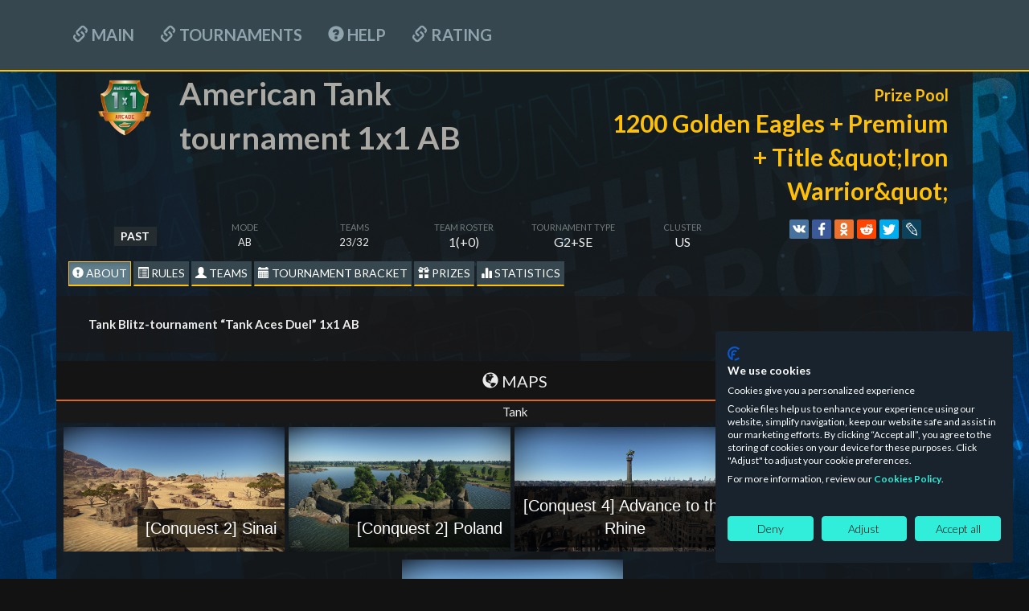

--- FILE ---
content_type: text/html; charset=UTF-8
request_url: https://tss.warthunder.com/index.php?action=tournament&id=2284
body_size: 14472
content:
<!DOCTYPE html>
<html lang="EN">
    <head>
        <meta charset="UTF-8">
<link href="bootstrap/css/bootstrap.min.css?v=12" rel="stylesheet" />
<script src="//ajax.googleapis.com/ajax/libs/jquery/1.11.0/jquery.min.js?v=12"></script>
<link rel="preconnect" href="https://embed.gaijin.net">
<link rel="preconnect" href="https://login.gaijin.net">
<script src="js/jquery.datetimepicker.full.js?v=16"></script>
<link href="style/jquery.datetimepicker.css?v=16" rel="stylesheet"/>
<script src="//static-tss.warthunder.com/js/es5-shims.min.js"></script>
<script src="//static-tss.warthunder.com/js/share.js"></script>
<script src="//static-tss.warthunder.com/js/script.js?v=111"></script>
<script src="js/lz-string.js"></script>
<!--<script src="js/script.js"></script>-->
<link href="//static-tss.warthunder.com/style/style.css?v=33" rel="stylesheet" />
<!--<link href="style/style.css" rel="stylesheet" />-->
<link href="//static-tss.warthunder.com/style/menu.css?v=20" rel="stylesheet" />
<style>
    body {
        background: #121212 url(//tss.warthunder.com/images/tmp_img/bg_tss_new.jpg) repeat-x fixed center;
        margin-bottom: 210px;
        background-size: cover;
    }
</style>
<link rel="icon" href="//warthunder.ru/favicon.ico" type="image/x-icon"/>
<link rel="shortcut icon" href="//warthunder.ru/favicon.ico" type="image/x-icon"/>
<script type="text/javascript" src="js/selectize.js?v=16"></script>
<link rel="stylesheet" type="text/css" href="style/selectize.css?v=16" />
<!-- Google Tag Manager -->
<script>
    (function (w, d, s, l, i) {
        w[l] = w[l] || [];
        w[l].push({
            'gtm.start':
                new Date().getTime(), event: 'gtm.js'
        });
        var f = d.getElementsByTagName(s)[0],
            j = d.createElement(s), dl = l != 'dataLayer' ? '&l=' + l : '';
        j.async = true;
        j.src =
            'https://www.googletagmanager.com/gtm.js?id=' + i + dl;
        f.parentNode.insertBefore(j, f);
    })(window, document, 'script', 'dataLayer', 'GTM-TT9B7S2Q');
</script>
<!-- End Google Tag Manager -->
        <title>War Thunder Tournaments</title>
        <style>
            .bg-color {
                background-color: rgba(23, 26, 28, 0.84);
            }
            .info_tournament_headers {
                background-color: #1918189c;
            }
            .maps_style_icon span {
                padding:10px;
            }
            .table_teams tbody > tr:hover{
                background-color: #191818d9;
            }
        </style>
    </head>
    <body>
        <script>
            TOURNAMENT_ID = 2284;
            ID_GROUP = 1;
            SWISS_BRACKET = false;
            ID_MY_TEAM = 0;
            LANG = 'EN';
            CREATOR = false;
            SHORT_GLOBAL = false;
            isStatsTournamentPresent = 0;
            USER_ID = 0;
        </script>
        <script type="application/javascript">
    function setCookie(name, value, options = {}) {
        var date = new Date(new Date().getTime() + 864000 * 1000);

        options = {
            path: '/',
            expires: date.toUTCString(),
            ...options
        };

        if (options.expires instanceof Date) {
            options.expires = options.expires.toUTCString();
        }

        let updatedCookie = encodeURIComponent(name) + "=" + encodeURIComponent(value);

        for (let optionKey in options) {
            updatedCookie += "; " + optionKey;
            let optionValue = options[optionKey];
            if (optionValue !== true) {
                updatedCookie += "=" + optionValue;
            }
        }

        document.cookie = updatedCookie;
    }
</script>
<script type="application/javascript">
    function onLogout() {
        $.post('https://' + window.location.host +'/index.php?action=Logout', function (data) {
            window.location.reload();
        });
    }
    ((w) => {
        w['GSEA_init'] = {
            debug: false,

            loginURI: 'https://login.gaijin.net',
            embedURI: 'https://embed.gaijin.net',

            embed: {
                template: 'default',
                page: 'default',
                language: 'en',
            },

            autoLogin: true,
            sessionPolling: true,
            sessionPollingInterval: 10 * 60000,

            uid: undefined,
            jwt: undefined,
            queryContext: 'return_url=aHR0cHM6Ly90c3Mud2FydGh1bmRlci5jb20vP2FjdGlvbj1Mb2dpbg%3D%3D&crc=cc0dd2cddb70abacdabe3dbbd77e4ff4&public_key=guf2E8SStMPiaAlnUI7Z&domain=tss.warthunder.com&base_return_url=1&refresh_token=1',

            onLoad: [(client) => {
                client.on('change', (newSession, oldSession) => {
                    if (newSession.uid !== oldSession.uid) {
                        if (newSession.rt) {
                            window.location = 'https://' + window.location.host + `/index.php?action=cookie&refresh_token=${newSession.rt}`
                            return;
                        } else if (!newSession.uid) {
                            onLogout();
                            return;
                        }
                    }
                });

                client.on('logout', () => {
                    onLogout();
                    return;
                });
            }],
        }
    })(window);
</script>
<script src="https://login.gaijin.net/gsea/gsea.js" defer></script>
<script type="application/javascript">
    ((w) => {
        w['GCM_init'] = {
            langList: ['en', 'ru'],
            lang: 'en',
            mobileBreakpoint: 640,
            maxContentWidth: '100%',
            shop: {
                uri: 'https://store.gaijin.net/catalog.php?category=WarThunder&partner=News&partner_val=8jrteghy',
                label: 'Store',
                style: 'gold',
            },
            support: {
                uri: 'https://support.gaijin.net',
                label: 'Support',
            },
            
            onLoad: [(client) => {
                client.on('lang_change', (lang) => {
                    setCookie_lang(lang);
                    window.location.reload();
                })
            }],
        };
    })(window);
</script>
<script src="https://login.gaijin.net/gcm/gcm.js" container-id="GCM-Container" defer></script>
    <div id="GCM-Container">
    </div>
      <div id="main_menu">
        <div class="inner-wrapper">
          <ul class="nav nav-pills" role="tablist">
              <li role="presentation"><a href="index.php"  ><span class="glyphicon glyphicon-link"></span> Main</a></li>
                            <li role="presentation"><a href="index.php?action=current_tournaments"  ><span class="glyphicon glyphicon-link"></span> Tournaments</a></li>
            <li role="presentation"></li>
            <li role="presentation"><a href="index.php?action=help"  ><span class="glyphicon glyphicon-question-sign"></span> HELP</a></li>
              <li role="presentation"><a href="index.php?action=rating"  ><span class="glyphicon glyphicon-link"></span> Rating</a></li>
          </ul>
                  </div>
      </div>
<div style="display: " id="leagueThunderMenu" class="collapse">
  <div id="secondary_menu">
    <div class="inner-wrapper">
      <nav>
        <a href="index.php?action=league_tournament" ><span class="glyphicon glyphicon-link"></span> О ТУРНИРЕ</a>
        <a href="index.php?action=league_bracket" ><span class="glyphicon glyphicon-link"></span> ТУРНИРНАЯ СЕТКА</a>
        <a href="index.php?action=league_seasons" ><span class="glyphicon glyphicon-link"></span> СЕЗОНЫ</a>
      </nav>
    </div>
  </div>
</div>
<div style="display: none" id="leagueSemiMenu" class="collapse">
  <div id="secondary_menu">
    <div class="inner-wrapper">
      <nav>
        <a href="index.php?action=league_tournament" ><span class="glyphicon glyphicon-link"></span> О ТУРНИРЕ</a>
        <a href="index.php?action=league_bracket" ><span class="glyphicon glyphicon-link"></span> ТУРНИРНАЯ СЕТКА</a>
        <a href="index.php?action=league_seasons" ><span class="glyphicon glyphicon-link"></span> СЕЗОНЫ</a>
      </nav>
    </div>
  </div>
</div>
<div style="display: none" id="gladiatorsMenu" class="collapse">
  <div id="secondary_menu">
    <div class="inner-wrapper">
      <nav>
        <a href="index.php?action=league_tournament" ><span class="glyphicon glyphicon-link"></span> О ТУРНИРЕ</a>
        <a href="index.php?action=league_bracket" ><span class="glyphicon glyphicon-link"></span> ТУРНИРНАЯ СЕТКА</a>
        <a href="index.php?action=league_seasons" ><span class="glyphicon glyphicon-link"></span> СЕЗОНЫ</a>
      </nav>
    </div>
  </div>
</div>
<script>
    var LANG_JS = $.parseJSON('{"title_p":"(Title)","gold_p":"(GE)","decal_p":"(Decal)","other_p":"(Other)","booster_p":"(Booster)","premium_p":"(Premium)","camouflage_p":"(Camouflage)","craft_p":"(Craft)","camouflage_item":"(Skin, coupon)","camouflage_item_p":"(Skin, coupon)","technique_item":"(Craft, coupon)","dollar_prize_p":"(Team prize)","rating":"Rating","title_normandy_ace":"Normandy Ace","title_iron_warrior":"Iron Warrior","title_steel_legion":"Steel Legion","title_golden_legion":"Golden Legion","title_flaming_arrow":"Flaming Arrow","title_soviet_tanker":"Soviet tanks expert","title_german_tanker":"German tanks expert","title_american_tanker":"American tanks expert","title_british_tanker":"British tanks expert","title_japanese_tanker":"Japanese tanks expert","title_1v1_duelist":"1v1 Duelist","title_1v1_master":"1v1 Master Duelist","title_1v1_hero":"Duelist Hero","title_2v2_duelist":"2v2 Duelist","title_2v2_master":"2v2 Master Duelist","title_air_master_4x4":"Combat Master 4x4","title_gladiators4v4":"Gladiators 4x4","title_gladiators_2x2":"Gladiators 2x2","title_firefront":"Fire Front","title_thunder_front":"Thunder Front","title_santa_ny2014":"Santa Little Helper","title_esportsready_champion":"eSportsReady Champion","title_esportsready_contender":"eSportsReady Contender","title_olyst_champion":"OlySt CUP Champion","title_olyst_contender":"OlySt CUP Contender","title_thundercup23_champion":"Thunder CUP 2023 Champion","title_thundercup23_contender":"Thunder CUP 2023 Contender","title_olyst_champion_2":"OlySt CUP II Champion","title_olyst_contender_2":"OlySt CUP II Contender","title_victory_champion":"Victory Cup Champion","title_jack_of_all_trades":"Jack of all Trades","title_grand_final_champion":"Grand Final Champion","title_best_buddies":"Best Buddies","title_liberator":"Liberator","title_scarper_to_the_clouds":"Scarper to the clouds","title_armor_of_victory":"Armor of Victory","title_wings_of_victory":"Wings of Victory","title_hero_colosseum":"Hero of the Colosseum","title_hero_olympus":"Hero of the Olympus","title_1v1_racer":"1v1 Racer","title_french_tanker":"French tanks expert","title_tank_hero":"Tank Tournaments Hero","title_air_hero":"Air Tournaments Hero","title_race_hero":"Racing Tournaments Hero","title_combined_hero":"Combined Tournaments Hero","title_defender_of_the_fatherland":"Defender of the Fatherland","title_copa_hispana":"Copa Hispana","title_sea_wolf":"Sea Wolf","title_ace_of_the_sky":"Ace of the Sky","title_beach_heroes":"Beach Heroes","title_fighter_superiority":"Fighter Superiority","title_air_superiority":"Air Superiority","title_air_superiority_contender":"Air Superiority Contender","title_air_superiority_2024":"Air Superiority 2024 Champion","olyst_team_gold_decal":"OlySt CUP (gold)","olyst_team_silver_decal":"OlySt CUP (silver)","olyst_team_bronze_decal":"OlySt CUP (bronze)","victory_allies_decal":"Allies","germ_pzkpfw_e_100_decal":"E-100","2022_hb_toutnament_gold":"WT10 years (gold)","2022_hb_toutnament_silver":"WT10 years (silver)","2022_hb_toutnament_bronze":"WT10 years (bronze)","wt11_esport_event_decal":"War Thunder 11th Anniversary - eSport","2023_hb_toutnament_gold":"WT11 years (gold)","2023_hb_toutnament_silver":"WT11 years (silver)","2023_hb_toutnament_bronze":"WT11 years (bronze)","tournament_ny_24_decal":"Christmas Esports","battle_rabbit_2023":"Killer Rabbit","thunder_cup_23_decal":"Thunder CUP 2023","wt_cyber_logo_decal":"War Thunder eSport","wt_esport_summer_2023_decal":"Summer Front tournament","gladiators_decal":"Gladiators","gladiators_decal_n1":"1st Gladiator","shadow_gaming_decal":"Shadow Gaming","wt_8_years_decal":"8 years of War Thunder!","helmet_23_decal":"Helmet 23","cosmonautics_day_60_decal":"60 years in space","victory_banner_decal":"Victory! banner","acs_decal":"AKS and Shield AKS (3D decoration)","vmf_marine_decal":"Battle Siren","beginning_battle_buddies_decal":"Battle Buddies","noaim_decal":"NOAIM","esports_decal":"eSports Ready","battlebuddies_destructive_encounter":"Battlebuddies - Destructive Encounter","battlebuddies_limping_dragon":"Battlebuddies - Limping Dragon","spartan_helmet_decal":"Protector of Sparta","wt_9_years_roundel":"Magnificent Nine","d_day_tournament":"D-day","gladiators_ground_forces_silver":"Steel Legion","gladiators_ground_forces_gold":"Golden Steel Legion","firefront_silver":"Fire Front","firefront_gold":"Golden Fire Front","booster_trophy_rp_50_10":"50% RP Booster","booster_trophy_wp_50_10":"50% SL Booster","booster_trophy_rp_25_10":"25% RP Booster","PremiumAccountWeek":"Premium Account 7 days","PremiumAccount30days":"Premium Account 30 days","PremiumAccount3days":"Premium Account 3 days","PremiumAccount5days":"Premium Account 5 days","PremiumAccount15days":"Premium Account 15 days","PremiumAccount1day":"Premium Account 1 day","ussr_is_2_1944\/verve":"IS-2 1944 Verve Camouflage","yak-9t\/verve":"Yak-9T Verve Camouflage","ussr_t_34_85_zis_53\/dislike":"T-34-85 Dislike Camouflage","ki_43_3_otsu\/dislike":"Ki-43 Dislike Camouflage","us_t32\/akai_victory":"T32 Akai Victory Camouflage","a6m3_zero\/akai_victory":"A6M3 Akai Victory Camouflage","us_m18_hellcat\/dynamight":"M18 Dynamight Camouflage","p-40e\/dynamight":"P-40E Dynamight Camouflage","germ_pzkpfw_V_ausf_d_panther\/think":"Panther D THINK Camouflage","spitfire_mk5b\/think":"Spitfire Mk.Vb THINK Camouflage","us_m41_walker_bulldog\/tl_camo_usa_colors":"M41A1 CUBE Camouflage","p-51_mk1a_usaaf\/cube":"P-51 CUBE Camouflage","ussr_t_44\/tl_camo_grey_pink_blots":"T-44 Arcade eSports Camouflage","i_185_m82\/arcade":"I-185(M-82) Arcade eSports Camouflage","germ_pzkpfw_VI_ausf_h1_tiger\/der_adler":"Tiger H1 Der Adler Camouflage","bf-109g-2\/der_adler":"Bf.109G-2\/trop Der Adler Camouflage","germ_pzkpfw_VI_ausf_b_tiger_IIh\/poltergeist_team":"Tiger II (H) Poltergeist Camouflage","fw-190a-4\/poltergeist":"FW.190A-4 Poltergeist Camouflage","ussr_t_34_85_d_5t\/gof":"T-34-85(D-5T) Thunder League Camouflage","spitfire_ix_early\/gof":"Spitfire F Mk.IX Thunder League Camouflage","yt_cup_bronze":"YouTube Cup Bronze","yt_cup_silver":"YouTube Cup Silver","yt_cup_gold":"YouTube Cup Gold","wt_league_champion_roundel_s2":"Champion Decal WT League, Season 2","dollar_prize_1_500":"$1,500","dollar_prize_1000":"$1,000","dollar_prize_600":"$600","dollar_prize_500":"$500","dollar_prize_400":"$400","dollar_prize_350":"$350","dollar_prize_300":"$300","dollar_prize_250":"$250","dollar_prize_200":"$200","dollar_prize_150":"$150","dollar_prize_100":"$100","dollar_prize_victory_cup_1":"Samsung Galaxy A52 smartphone","dollar_prize_victory_cup_2":"LG 24GL650-B gaming monitor","dollar_prize_victory_cup_3":"ASPIS PRO gaming headset","dollar_prize_any_pack":"Any Pack from the {~owner~} Store (chosen by winner)","hb_1st_place":"T-shirt with the print of your choice","hb_2nd_place":"Mug of your choice","hb_3rd_place":"Souvenir","asus_delta_s":"ASUS DELTA S","asus_strix_go":"ASUS Strix GO Core","noaim_trophy_gold":"NOAIM Tournament Series Trophy, Gold","noaim_trophy_silver":"NOAIM Tournament Series Trophy, Silver","noaim_trophy_bronze":"NOAIM Tournament Series Trophy, Bronze","dollar_prize_pack_up_to_20":"A pack from the {~owner~} Store with a value of up to 20\u20ac (chosen by winner)","dollar_prize_pack_up_to_30":"A pack from the {~owner~} Store with a value of up to 40\u20ac (chosen by winner)","dollar_prize_air_pack":"Any aviation pack from the {~owner~} Store (chosen by winner)","dollar_prize_air_pack_up_to_30":"Aviation pack from the {~owner~} Store with a value of up to 30\u20ac (chosen by winner)","dollar_prize_air_pack_up_to_50":"Aviation pack from the {~owner~} Store with a value of up to 50\u20ac (chosen by winner)","dollar_prize_starter_pack":"One of the starter packs (chosen by winner)","dollar_prize_defender_1":"Gaming keyboard Redragon + gaming mouse Redragon Tiger2","dollar_prize_defender_2":"Gaming mouse Redragon Phoenix2","dollar_prize_defender_3":"Gaming combo Redragon M601WL-BA","dollar_prize_defender_4":"Wired gaming keyboard ASURA 2 (Redragon)","dollar_prize_defender_5":"Wired gaming mouse TIGER 2 (Redragon)","ny_2021_gift_trophy":"Festive box","p39_aircraft_model":"P-39 Aircraft model autographed by Till Lindemann","bf-109e-7_coupon_trophy_20191220":"Bf.109E-7\/U2 coupon (Germany)","ussr_t_34E_coupon_trophy_20191220":"T-34E coupon (USSR)","ussr_t_80b\/ussr_parade":"T-80B Parade camouflage","ussr_t_64_b_1984\/ussr_parade":"T-64B Parade camouflage","victory_star":"Victory Star decal","mig-19pt\/wt_league":"\u041c\u0438\u0433-19\u041f\u0422 WT League","us_m1a1_abrams\/wt_league":"M1A1 Abrams WT League","t2\/wt_league":"T-2 War Thunder League Camouflage","ussr_t_80u\/wt_league":"T-80U War Thunder League Camouflage","f9f-2\/armstrong":"White 116","mig-15\/ussr_gagarin":"Red 23","cfe2f000-5a1e-406b-b033-52c0dfa43067":"Special camouflage for 2S3M","4fe2f000-5a1e-406b-b033-52c0dfa43067":"Special camouflage for Bf 109 F4","6e12f000-5a1e-406b-b033-52c0dfa43067":"P-51 Mustang Fliegonodrom Camouflage","1e12f000-5a1e-406b-b033-52c0dfa43067":"M24 Chaffee Fliegonodrom Camouflage","gold_division_roundel":"War Thunder League Champion Decal","silver_division_roundel":"Winner of the Silver War Thunder League Decal","title_league_champion":"War Thunder League Champion","title_league_winner":"War Thunder League Winner","P-47M-1-RE":"George Bostwicks P-47M-1-RE Thunderbolt","M18_Black_Cat":"M18 Black Cat","M4A5":"M4A5","Yak-9T_france":"Yak-9T (France)","mig-19pt_wt_league":"Camouflage Mig-19PT WT League","us_m1a1_abrams_wt_league":"Camouflage M1A1 Abrams WT League","us_m1a1_abrams_esr":"Camouflage M1A1 Abrams WT League","mig_19pt_esr":"Camouflage Mig-19PT WT League","ussr_t_80u_esr":"Camouflage T-80U WT League","t2_esr":"Camouflage T-2 WT League","us_m1a1_abrams_esr_coupon_trophy":"Camouflage M1A1 Abrams WT League","mig_19pt_esr_coupon_trophy":"Camouflage Mig-19PT WT League","ussr_t_80u_esr_coupon_trophy":"Camouflage T-80U WT League","t2_esr_coupon_trophy":"Camouflage T-2 WT League","ranked_coupon_1001376_trophy":"Camouflage Spitfire XVI: Rankings Challenge","ranked_coupon_1001381_trophy":"Camouflage Chieftain Mk.3: Rankings Challenge","ranked_coupon_1001401_trophy":"Camouflage Wirbelwind: Rankings Challenge","ranked_coupon_1001398_trophy":"Camouflage T-44: Rankings Challenge","ranked_coupon_1001522_trophy":"Camouflage Type 62: Rankings Challenge","ranked_coupon_1001520_trophy":"Camouflage Seafire F.Mk.XVII: Rankings Challenge","ranked_coupon_1001521_trophy":"Camouflage N1K1-ja: Rankings Challenge","ranked_coupon_1001525_trophy":"Camouflage Ikv 91: Rankings Challenge","ranked_coupon_1001524_trophy":"Camouflage AMX-13: Rankings Challenge","ranked_coupon_1001523_trophy":"Camouflage P-39N-0: Rankings Challenge","air_superiority_skin_gripen":"Camouflage Gripen (HU): Air Superiority","air_superiority_skin_mirage":"Camouflage Mirage 4000: Air Superiority","ussr_type_62_coupon_trophy":"Type-62 tank coupon","ki_94_2_coupon_trophy":"Ki-94-II aircraft coupon","uk_a_33_excelsior_coupon_trophy":"A-33 Excelsior tank coupon","us_t18_e2_coupon_trophy":"T18E2 Boarhound ground vehicle coupon","germ_pzkpfw_vi_tiger_p_coupon_trophy":"VK 45.01 (P) ground vehicle coupon","p_38j_marge_coupon_trophy":"P-38J-15 Lightning Richard Ira Bong aircraft coupon","ussr_kv_2_1940_coupon_trophy":"KV-2 (1940)  ground vehicle coupon","uk_armored_car_aec_mk_2_coupon_trophy":"AEC Mk.II ground vehicle coupon","germ_pzkpfw_e_100_text":"E-100","300_gjn":"300 GJN","600_gjn":"600 GJN","2100_gjn":"2100 GJN","any_esport_skin":"Camouflage eSports trophy of the players choice","esport_merch_hoodie":"The (eSport merch) Hoodie of your choice","esport_merch_tshirt":"The (eSport merch) T-shirt of your choice","esport_merch_hat":"The (eSport merch) Hat of your choice","pre_order_ijn_yamashiro_pack":"Pre-order - IJN Yamashiro Pack","prinz_eugen_pack":"Prinz Eugen Pack","aigle_pack":"Aigle Pack","saab_j35xs_pack":"Saab J35XS Pack","f-5c_pack":"F-5C Pack","av-8a_harrier_pack":"AV-8A Harrier Pack","skin_choice_from_esport_box":"Skin choice from Esport box","brummbar_rent_1day":"Brummb\u00e4r rentals (1 day)","brummbar_rent_3days":"Brummb\u00e4r rentals (3 days)","brummbar_rent_7days":"Brummb\u00e4r rentals (7 days)","virpil_controls_main":"Virpil Controls 4 KIT: Main players","virpil_controls_reserve":"Virpil Controls 2 KIT: Reserve players","yt_cup_wood_eng":"YouTube Cup I Tried","yc_place_1_1":"An exclusive variation of top ranked vehicles of the winners choice \u2014 in a unique camouflage which will be available only for the winner! ","yc_place_1_2":"a choice of the \u0415-100 or the IS-7","destroyer_7U_stroyny":"Project 7U Stroyny Pack for each player \u2014 7U Stroyny, Premium account for 15 days, 2000 GE","Weather":"Weather","Daytime":"Time of day","Difficulty":"Difficulty","Mission":"Mission","TimeLimit":"Time limit ","tank":"Tank","ship":"Ship","air":"Aircraft","date_confirm_team":"The confirmation of teams will be available in one hour starting from ","date_check_online_captain":"TEAM CAPTAIN HAS TO BE LOGGED IN THE GAME CLIENT AT THE MOMENT OF REGISTRATION ENDING AND TOURNAMENT BRACKET GENERATION!","error_client":"Connection error: can not connect to game client.","error_client_message":"Please make sure that game client is running and you logged in the same account as on the site, then try again.","error_join_room":"Room join error","error_join_room_message":"Failed to join to the room. Please make sure that You are not in the squad and not in the battle and then try again.","success_join_room":"You have been joined the room successfully.","success_join_room_message":"Joining the room: success. Have a nice game!","ship_ab":"SHIP AB","ship_rb":"SHIP RB","ship_hb":"SHIP SB","aircraft_ab":"AIRCRAFT AB","aircraft_rb":"AIRCRAFT RB","aircraft_hb":"AIRCRAFT SB","tank_ab":"ARMY AB","tank_rb":"ARMY RB","tank_hb":"ARMY SB","mixed_ab":"MIXED AB","mixed_rb":"MIXED RB","mixed_hb":"MIXED SB","EXP_HIT":"Hits","FRAG":"Frags","DEATH":"Deaths","EXP_CAPTURE_ZONE":"Caps","EXP_CRITICAL_HIT":"Crit. Hits","EXP_ASSIST":"Assists","linc_player":"https:\/\/warthunder.com\/en\/community\/userinfo\/?nick=","too_large_bracket":"The play-off bracket will be shown on the web site after the stage of 1\/32 of the finals is reached (when there are 64 teams left). ","end_reg_tournament":"Registration ending time","end_reg_tournament_and_generate_bracket":"Registration ending and tournament bracket generation","join":"JOIN","leave":"LEAVE","playOFF":"Play-off","cancel_1":"CANCEL","password_in_team":"Password","cancel":"CANCEL","group_stage":"Group stage","round":"Round","final":"Final","team_not_found":"Team not found","confirm_1":"Confirm","confirm":"Confirm","viewAllTeams":"Show all","hideAllTeams":"Hide","groups":"Groups","not_fount":"not found","teamDelSuccess":"Team successfully removed","confirmed":"Confirm","confirmed_none":"CONFIRM","passwordError":"Password can not be shorter than 4 and longer than 20 characters","keyError":"You need key to access this tournament , this field can not be empty","descriptionTeamError":"Team description can not be longer than 200 characters","contactTeamCaptain":"Captain contact can not be blank and contains more than 100 characters","errorNameTeam":"Team name can not be shorter than 2 characters and longer than 10 characters, and should contain only numbers and letters of the Latin alphabet","tournament_stream":"STREAM","url_tournament_stream":"https:\/\/www.twitch.tv\/warthunder\/","tour_will_end":"The tournament will end","tour_end":"Tournament completed","one_place":"First place","two_place":"Second place","third_place":"Third place","place":"place","end_tournament_place":"The tournament is completed, you took the place:","one_maps_for_all_battle":"1 maps all matchs","list_maps_for_random":"List maps for ramdom tournament","missionSettings":"Settings mission"}');
    var OWNER_NAME = 'Gaijin.net'
</script>
        <div class="container" style="padding-bottom: 10px;display: none" id="tournament_block">
            <div class="row">
                <div class="col-lg-12 bg-color">
                    <div class="col-md-7 text-left" style="margin-bottom: 10px;">
                        <div class="row">
                            <div class="col-md-2" ><span><img src="" name="icon_tournament" class="img_tournament" style=" width: 80px;""></span></div>
                            <div class="col-md-10"><span class="name_team_header_window txt_name_tournament" name-template-param="name_tournament_head" style="text-align: left;font-size: 39px;"> </span></div>
                        </div>
                    </div>
                    <div class="col-md-5 text-right">
                        <div style="padding: 1em 0;color:#ffc107;">
                            <b style="font-size:20px;">Prize Pool</b><br/>
                            <b style="font-size:30px;" data-toggle="tooltip" data-placement="left" title="Призовой фонд" id-tss="prize_pool"></b>
                        </div>
                    </div>
                </div>
            </div>
            <div  class="row">
                <div class="col-sm-12 bg-color">
                    <div class="col-sm-9" style="padding-right: 0;margin-bottom: 10px;">
                        <div class="col-md-2 text-center" data-toggle="tooltip" data-placement="bottom">
                            <span id="tour_status_label" class="label label-status" data-toggle="tooltip" data-placement="bottom">PAST</span>
                        </div>
                        <div class="col-md-2 text-center" data-toggle="tooltip" data-placement="bottom" title="" data-original-title="...">
                            <p class="txt_description text-uppercase">Mode</p>
                            <span id="gameMod_param_tour" class="info-tournament-txt"></span>
                        </div>
                        <div class="col-md-2 text-center"  data-toggle="tooltip" data-placement="bottom" title="" data-original-title="...">
                            <p class="txt_description text-uppercase">Teams</p>
                            <span id="all_teams_param_tour" class="info-tournament-txt">?/?</span>
                        </div>
                        <div class="col-md-2 text-center" data-toggle="tooltip" data-placement="bottom" title="" data-original-title="...">
                            <p class="txt_description text-uppercase">Team Roster</p>
                            <div id="formatTeam_tour" class="txt_description_text"></div>
                        </div>
                        <div class="col-md-2 text-center" data-toggle="tooltip" data-placement="bottom" title="" data-original-title="...">
                            <p class="txt_description text-uppercase">Tournament Type</p>
                            <div id="typeTournament_tour" class="txt_description_text"></div>
                        </div>
                        <div class="col-md-2 text-center" data-toggle="tooltip" data-placement="bottom" title="" data-original-title="Cluster">
                            <p class="txt_description text-uppercase">Cluster</p>
                            <div id="cluster_tour_h" class="txt_description_text"></div>
                        </div>
                    </div>
                    <div class="col-sm-3 text-center" style="padding-right: 0;margin-bottom: 10px;">
                        <div class="ya-share2" id="my-share" data-services="vkontakte,facebook,odnoklassniki,reddit,gplus,twitter,lj">
                        </div>
                    </div>
                </div>
            </div>
            <div class="row text-left text-uppercase">
                <div class="col-md-12 bg-color">
                    <a style="display: none" id-tss="register_new_team" id="button_team_join_2284" class="btn btn-other_bottom" onclick="GetRegistrationTournament( 2284, 0 )" >JOIN</a>
                    <a style="display: none" id-tss="my_team_button" id="button_my_team_2284" class="btn btn-other_bottom" onclick="myTeam(0, 2284)">MY TEAM</a>
                    <a href="#info-about_info" data-tss="main_menu" id-tss="about_info_tss" class="btn btn-other_bottom active" onclick="viewerBlock('about_info', 2284)"><span class="glyphicon glyphicon-exclamation-sign"></span> About</a>
                    <a href="#info-regulation_info" data-tss="main_menu" id-tss="regulation_info_tss" class="btn btn-other_bottom" onclick="viewerBlock('regulation_info', 2284)"><span class="glyphicon glyphicon-list-alt"></span> Rules</a>
                    <a href="#info-all_teams" data-tss="main_menu" id-tss="list_team_pro_tss" class="btn btn-other_bottom" onclick="viewerBlock('all_teams', 2284)"><span class="glyphicon glyphicon-user"></span> Teams</a>
                    <a href="#info-info_bracket" data-tss="main_menu" id-tss="info_bracket_tss" style="display: none;" class="btn btn-other_bottom" onclick="viewerBlock('info_bracket', 2284, true)"><span class="glyphicon glyphicon-calendar"></span> Tournament Bracket</a>
                    <a href="#info-prize_infoTournament" data-tss="main_menu" id-tss="prize_infoTournament_tss" class="btn btn-other_bottom" onclick="viewerBlock('prize_infoTournament', 2284)"><span class="glyphicon glyphicon-gift"></span> Prizes</a>
                    <a href="#info-stats_tournaments" style="display: none " data-tss="main_menu" id-tss="stats_tournaments_tss" class="btn btn-other_bottom" onclick="viewerBlock('stats_tournaments', 2284);GetStatsTournamentShort( 2284 );"><span class="glyphicon glyphicon-stats"></span> statistics</a>
                    <a href="https://www.twitch.tv/warthunder/" style="display: none;" target="_blank" data-tss="main_menu" id-tss="stream_tournaments_tss" class="btn btn-other_bottom"><span style="color: red;" class="glyphicon glyphicon-facetime-video"></span> STREAM</a>
                </div>
            </div>
            <div class="row bg-color" txt-block-all="txt" txt-block-name="about_info">
                <div id="tournamentInfo_infoTournament">
                    <div class="row">
                        <div class="well well-lg" style="background-color: #1918189c;border: 1px solid transparent;border-radius: 4px;margin-top: 10px;margin-bottom: 10px;">
                            <div class="row">
                                <div class="col-md-12 text-left" name-template-param="descriptionTournament"></div>
                            </div>
                        </div>
                        <div id="allLocationsTournament_tour" class="row">
                            <div class="row" name="head_shed_time">
                                <div class="groups_number_label" style="margin-top: 0;">
                                    <div class="col-xs-12">
                                        <span class="text-center"><span class="glyphicon glyphicon-globe"></span> Maps</span>
                                    </div>
                                </div>
                            </div>
                            <div id="listLocationsTournament_tour_tank" class="param_tournament_maps text-center"></div>
                            <div id="listLocationsTournament_tour_ship" class="param_tournament_maps text-center"></div>
                            <div id="listLocationsTournament_tour_air" class="param_tournament_maps text-center"></div>
                        </div>
                        <div id="allTechnicsTournament_tour" class="row">
                            <div class="row" name="head_shed_time">
                                <div class="groups_number_label" style="margin-top: 0;">
                                    <div class="col-xs-12">
                                        <span class="glyphicon glyphicon-plane"></span> Available vehicles                                    </div>
                                </div>
                            </div>
                            <div id="allTechnics_tour" class="param_tournament_maps "></div>
                        </div>
                        <div id="shedule_tournament_tour" class="row">
                            <div class="row" name="head_shed_time">
                                <div class="groups_number_label" style="margin-top: 0;">
                                    <div class="col-xs-12">
                                        <span class="glyphicon glyphicon-time"></span> Schedule                                    </div>
                                </div>
                            </div>
                            <div class="param_tournament_maps" id="time_tournament_about">
                                <div class="row block_time">
                                    <div class="block_time_header">
                                        Registration ending and tournament bracket generation                                    </div>
                                    <div name="time_start_tournament" class="col-xs-12"></div>
                                </div>
                                <div class="row block_time" name="group_time" style="display: none;">
                                    <div class="block_time_header">
                                        Group Stage                                    </div>
                                    <div id="time_tournament_about_group"></div>
                                </div>
                                <div class="row block_time" name="bracket_time" style="display: none;">
                                    <div class="block_time_header">
                                        Play-off                                    </div>
                                    <div id="time_tournament_about_bracket"></div>
                                </div>
                                <div class="row block_time" id-tss="final_time">
                                    <div class="block_time_header">
                                        Final                                    </div>
                                    <div name="time_final_tournament" class="col-xs-12"></div>
                                </div>
                            </div>
                        </div>
                    </div>
                </div>
            </div>
            <div class="row bg-color" txt-block-all="txt" txt-block-name="all_teams" style="display: none">
                <table class="table_teams table-hover" style="margin-top: 10px">
                    <thead>
                    <tr class="text-uppercase" style="border-bottom: 2px solid #df691a;">
                        <th width="20%"></th>
                        <th width="40%"><span class="glyphicon glyphicon-info-sign"></span> Team Name</th>
                        <th width="40%"><span class="glyphicon glyphicon-envelope"></span> Captain</th>
                    </tr>
                    </thead>
                    <tbody id="table_teams_tournament_page">
                        <tr>
                            <td colspan="3"><div class="loading_img"> <img src="//static-tss.warthunder.com/images/load.gif" /> </div></td>
                        </tr>
                    </tbody>
                    <tbody id="table_teams_tournament_page_not_confirm" class="collapse">
                    <tr>
                        <td colspan="3" class="header_param_tournament info_tournament_headers col-lg-12 text-uppercase" style="text-align: left; font-size: 20px;"><span class="glyphicon glyphicon-user"></span> The rest of the teams</td>
                    </tr>
                    </tbody>
                    <tbody>
                    <tr>
                        <td colspan="3" >
                            <a id="viewAllTeams" class="btn btn-default button-param-tour" data-toggle="collapse" href="#table_teams_tournament_page_not_confirm">
                                <span class="glyphicon glyphicon-chevron-down"></span> View all                            </a>
                        </td>
                    </tr>
                    </tbody>
                </table>
            </div>
            <div class="row bg-color" txt-block-all="txt" txt-block-name="prize_infoTournament" style="display: none">
                <div class="row">
                    <table id="rewardsTournament_tour" class="table_teams table-hover">
                        <thead>
                        <tr style="border-bottom: 2px solid #df691a;">
                            <th width="25%" class="text-left text-uppercase"><span class="glyphicon glyphicon-flag"></span> Place</th>
                            <th width="75%" class="text-left text-uppercase"><span class="glyphicon glyphicon-gift"></span> Prizes</th>
                        </tr>
                        </thead>
                        <tbody id="table_my_reward">
                            <tr>
                                <td></td>
                                <td></td>
                            </tr>
                        </tbody>
                    </table>
                </div>
            </div>
            <div class="row bg-color" txt-block-all="txt" txt-block-name="regulation_info" style="display: none">
                <div class="row" name="head_shed_time">
                    <div class="groups_number_label" style="margin-top: 10px;">
                        <div class="col-xs-12">
                            <span class="glyphicon glyphicon-list-alt"></span> Rules                        </div>
                    </div>
                        <div class="col-lg-12" style="margin-top: 10px;margin-bottom: 10px;">
                            <div class="col-lg-4">
                                <ul class="nav nav-pills nav-stacked text-uppercase">
                                    <li id_li="navRules" id_link="1" onclick="navRulesTournament(1)" class="active" ><a>Tournament Rules</a></li>
                                    <li id_li="navRules" id_link="2" onclick="navRulesTournament(2)"><a>Tournament structure</a></li>
                                    <li id_li="navRules" id_link="4" onclick="navRulesTournament(4)"><a>Discuss</a></li>
                                </ul>
                            </div>
                            <div class="col-lg-8">
                                <div class="txt_rules_tournament" id_rules="1">
                                    <h3 style="margin-top: 0;">Tournament Rules</h3>
                                    <div name_data="regulation_tournament"></div>
                                </div>
                                <div class="txt_rules_tournament" id_rules="2" style="display: none">
                                    <h3 style="margin-top: 0;">Tournament structure</h3>
                                    <div name_data="structure_tournament"></div>
                                </div>
                                <div class="txt_rules_tournament" id_rules="4" style="display: none">
                                    <h3 style="margin-top: 0;">Discuss</h3>
                                    <div name_data="discussions_tournament"></div>
                                </div>
                            </div>
                        </div>
                    </div>
                </div>
            <div class="row bg-color" txt-block-all="txt" txt-block-name="info_bracket" style="display: none">
                <div class="row">
                    <div class="row" name="head_shed_time">
                        <div class="groups_number_label" style="margin-top: 10px;">
                            <div class="col-xs-10">
                                <span class="text-center"><span class="glyphicon glyphicon-calendar"></span> Tournament Bracket</span>
                            </div>
                            <div class="col-xs-2 text-right">
                                <span class="glyphicon glyphicon-refresh button-link" id-tss="refresh_bracket"></span>
                            </div>
                        </div>
                    </div>
                    <div class="row" id-tss="group_and_bracket" style="display: none;">
                        <div class="btn-group btn-group-justified text-uppercase">
                            <a id="btn_my_group" id-tss="btn_my_group_lang" class="btn btn-default button_border" onclick="checkBracket( 'my_group' )" >My group</a>
                            <a id="btn_my_group" id-tss="btn_all_group_lang" class="btn btn-default button_border" onclick="checkBracket( 'my_group' )" >Groups</a>
                            <a id="btn_bracket" id-tss="btn_bracket_menu" class="btn btn-default button_border" onclick="checkBracket( 'bracket' )">Playoff</a>
                        </div>
                    </div>
                    <div id="tournament_bracket_block" style="display: none" class="scroll div_opacity" >
                        <div class="loading_img" id="load_img_bracket"><img src="//static-tss.warthunder.com/images/load.gif"/></div>
                        <div>
                            <table width="100%" style="margin-top: 5px;">
                                <thead name="template_table_bracket_play_head" id="tournament_bracket_block_ID">
                                </thead>
                                <tbody name="template_table_bracket_play_body" >
                                <tr id="tournament_bracket_block_ID_body"></tr>
                                </tbody>
                            </table>
                        </div>
                        <div class="line" id="line_bracketWL" style="display: none"><hr></div>
                        <div>
                            <table width="100%" style="margin-top: 5px;">
                                <thead name="template_table_bracket_play_head" id="tournament_bracket_block_ID_loser">
                                </thead>
                                <tbody name="template_table_bracket_play_body" >
                                <tr id="tournament_bracket_block_ID_body_loser"></tr>
                                </tbody>
                            </table>
                        </div>
                    </div>
                    <div id="group_bracket_block" style="display: none" class="show_match_group_all div_opacity">
                        <div class="loading_img"> <img src="//static-tss.warthunder.com/images/load.gif" /> </div>
                    </div>
                    <div id="my_group_block" style="display: none">
                        <div class="clearfix"></div>
                        <div class="row">
                                <div id="group_bracket">
                                    <div class="row" id="header_group_number">
                                        <div class="col-lg-4" style="margin-top: 10px;padding-left: 0px;">
                                            <div class="form-group">
                                                <div class="input-group">
                                                    <span style="height: 50px;" class="input-group-addon">№</span>
                                                    <input name="number_group" id="number_group" style="height: 50px;" type="text" class="form-control input_1" placeholder="ENTER THE NUMBER OF GROUP">
                                                    <span class="input-group-btn">
                                            <button onclick="updateBracketGroup( $('#number_group').val(), 2284 )" class="btn btn-default" style="outline: none;background-color: #0a0a0a;margin-bottom: 0px;height: 50px;" type="button"><span class="glyphicon glyphicon-search"></span></button>
                                            <button onclick="updateBracketGroup( Number($('#number_group').val())-1, 2284 )" class="btn btn-default" style="outline: none;background-color: #0a0a0a;margin-bottom: 0px;height: 50px;" type="button"><span class="glyphicon glyphicon-chevron-left"></span></button>
                                            <button onclick="updateBracketGroup( Number($('#number_group').val())+1, 2284 )" class="btn btn-default" style="outline: none;background-color: #0a0a0a;margin-bottom: 0px;height: 50px;" type="button"><span class="glyphicon glyphicon-chevron-right"></span></button>
                                    </span>
                                                </div>
                                                <div id="number_group_error_message_input" class="error_message_input"></div>
                                            </div>
                                        </div>
                                        <div class="col-lg-8" style="padding-right: 0px;">
                                            <div class="groups_number_label">
                                                GROUP  #<span id="group_id_txt">1</span> /
                                            </div>
                                        </div>
                                    </div>
                                    <div class="clearfix"></div>
                                    <table class="table_teams table-hover div_opacity">
                                        <thead>
                                        <tr class="text-uppercase">
                                            <th width="5%">#</th>
                                            <th width="30%">Team Name</th>
                                            <th width="10%">Matches</th>
                                            <th width="10%">Victories</th>
                                            <th width="10%">Draws</th>
                                            <th width="10%">Losses</th>
                                            <th width="10%">Points</th>
                                            <th width="10%">Destroyed</th>
                                            <th width="10%">Lost</th>
                                        </tr>
                                        </thead>
                                        <tbody id="table_group_bracket">
                                        <tr>
                                            <td colspan="9">
                                                <img src="//static-tss.warthunder.com/images/load.gif" alt="">
                                            </td>
                                        </tr>
                                        </tbody>
                                    </table>
                                </div>
                        </div>
                        <div class="clearfix"></div>
                        <div class="header_param_tournament info_tournament_headers col-lg-12 text-uppercase">
                            <span class="glyphicon glyphicon-calendar"></span> Results and schedule                        </div>
                        <div class="clearfix"></div>
                        <div id="show_match_group" class="row div_opacity"></div>
                    </div>
                </div>
            </div>
            <div class="row bg-color" txt-block-all="txt" txt-block-name="stats_tournaments" style="display: none">
                <div class="loading_img"><img src="//static-tss.warthunder.com/images/load.gif" /></div>
                <div id="list_winners" style="display:none">
                    <div class="winners_head">
                        <div class="icon icon-cup"></div>
                        <h>TOURNAMENT WINNERS</h>
                    </div>
                    <table class="table table-summary table-hover">
                        <thead>
                        <tr>
                            <td class="text-center" style="max-width: 5px;"> Place </td>
                            <td> Team </td>
                        </tr>
                        </thead>
                        <tbody id="stats_team_place">
                        </tbody>
                    </table>
                </div>
                <div class="row" id="top_users_block" style="display: none">
                    <div class="winners_head">
                        <div class="icon icon-peoples"></div>
                        <h>BEST PLAYERS OF THE TOURNAMENT </h>
                    </div>
                    <table class="table table-hover">
                        <thead>
                        <tr style="background-color: #313030;">
                            <th class="text-center text-uppercase"><h5>Parameter</h5></th>
                            <th class="text-center text-uppercase"><h5>Player nick</h5></th>
                            <th class="text-center text-uppercase"><h5>Team</h5></th>
                            <th class="text-center text-uppercase"><h5>Value</h5></th>
                        </tr>
                        </thead>
                        <tbody id="stats_top_users_tournament">
                        </tbody>
                    </table>
                </div>
                <div class="row" style="display: none" id="block_all_users_stats">
                    <div class="header_param_tournament info_tournament_headers" >
                        <div class="row">
                            <div class="col-xs-12 text-uppercase">
                                Stats for all players                            </div>
                        </div>
                    </div>
                    <table class="table table-hover">
                        <tbody id="all_stats_users_table">
                        </tbody>
                    </table>
                </div>
            </div>
            </div>
        <div class="container" style="">
            <div class="loading_img"> <img src="//static-tss.warthunder.com/images/load.gif" /> </div>
        </div>
        <div class="container" style="padding-top: 10px;display: none;" id="access_denied_tournament">
            <div class="row" >
                <div class="panel panel-danger">
                    <div class="panel-heading">
                        <h3 class="panel-title" name-info-error="header">Ошибка!</h3>
                    </div>
                    <div class="panel-body" name-info-error="text" style="background-color: #191818e0;"> Неизвестная ошибка </div>
                </div>
            </div>
        </div>
        <script src="//static-tss.warthunder.com/bootstrap/js/bootstrap.js?v=1"></script>
        
<footer class="footer">
    <div class="content-footer">
        <div class="row">
            <div class="col-lg-3 f-links">
                <p>
                                            © 2011—2026 Gaijin Games Kft. All trademarks, logos and brand names are the property of their respective owners.                                    </p>
            </div>
            <div class="col-lg-3 f-links">
                <a href="index.php?action=help">HELP</a>
            </div>
                        <div class="col-lg-3 f-links">
                <a href="https://legal.gaijin.net/tournamentrules">
                    Gaijin Tournament Rules                </a>
            </div>
                        <div class="col-lg-3 f-links">
                <a href="https://discord.gg/wt-esport">Discord</a>
            </div>
            <div class="col-lg-3 f-links">
                <a href="https://support.gaijin.net">Customer Support</a>
            </div>
                        <div class="col-lg-3 f-links">
                <a href="https://legal.gaijin.net">
                    Terms and Conditions                </a>
            </div>
            <div class="col-lg-3 f-links">
                <a href="https://legal.gaijin.net/termsofservice">
                    Terms of Service                </a>
            </div>
            <div class="col-lg-3 f-links">
                <a href="https://legal.gaijin.net/privacypolicy">
                    Privacy Policy                </a>
            </div>
            <div class="col-lg-3 f-links">
                <a href="https://legal.gaijin.net/cookie" class="js-cookie-first-settings">
                    Cookies Settings                </a>
            </div>
                    </div>
        <div class="clearfix"></div>
    </div>
</footer>
<div id="all_window_t"></div>
<!-- Google Tag Manager (noscript) -->
<noscript><iframe src="https://www.googletagmanager.com/ns.html?id=GTM-TT9B7S2Q"
height="0" width="0" style="display:none;visibility:hidden"></iframe></noscript>
<!-- End Google Tag Manager (noscript) -->
<script>
    $('#all_window_t').load("tpl/all_windows_EN.htm?v=5", function () {
                load_tournament_page(TOURNAMENT_ID, "about_info");
                $('#panelPrecios [data-toggle="tooltip"]').tooltip({
            animated: 'fade',
            placement: 'bottom',
            html: true
        });
        $(document).ready(function () {
            $('#select-gear').selectize({
                sortField: 'text'
            });

            var local_main_param = localStorage.getItem("next_check");
            var time_ = time();
            if (time_ > Number(local_main_param)) {
                for (var key_ in localStorage) {
                    var json = localStorage.getItem(key_);
                    if (key_ == 'all_tournaments2') {
                        json = LZString.decompress(json);
                    }

                    var arrayData = $.parseJSON(json);

                    if (key_ == 'about_info_10489' || key_ == 'about_info_10491' || key_ == 'about_info_10493') {
                        if (typeof (arrayData) === typeof ({}) && arrayData != null) {
                            if ("time_create" in arrayData) {
                                if (Number(arrayData['time_create']) < 1577292982) {
                                    console.log("DELLL")
                                    localStorage.removeItem(key_);
                                    console.log('clear ' + key_)
                                }

                            }
                        }
                    }

                    if (typeof (arrayData) === typeof ({}) && arrayData != null) {
                        if ("time_del" in arrayData) {
                            if (time_ + 8640000 > Number(arrayData['time_del'])) {
                                localStorage.removeItem(key_);
                                console.log('clear ' + key_)
                            }

                        }
                    }
                }
                localStorage.setItem("next_check", time() + 3600 * 5);
            }


            $('[data-toggle="tooltip"]').tooltip();
            $('[data-toggle="popover"]').popover();

            $('[data-parent=#accordion]').bind('click', function () {
                $('#gladiatorsMenu').collapse('hide');
                $('#leagueThunderMenu').collapse('hide');
                $('#leagueSemiMenu').collapse('hide');
            });

            if ($_GET('battleID') != false) {
                joinRoom($_GET('battleID'));
            }

            $(function () {
                $('#table_teams_tournament_page_not_confirm').on('hide.bs.collapse', function () {
                    $('#viewAllTeams').html('<span class="glyphicon glyphicon-chevron-down"></span> ' + LANG_JS.viewAllTeams + ' ');
                });
                $('#table_teams_tournament_page_not_confirm').on('show.bs.collapse', function () {
                    $('#viewAllTeams').html('<span class="glyphicon glyphicon-chevron-up"></span> ' + LANG_JS.hideAllTeams + '');
                });
            });

            $(function () {
                $('#show_group_match').on('hide.bs.collapse', function () {
                    $('#show_group_match').html('<span class="glyphicon glyphicon-eye-close view text-right"></span>');
                });
                $('#show_group_match').on('show.bs.collapse', function () {
                    $('#show_group_match').html('<span class="glyphicon glyphicon-eye-open view text-right"></span>');
                });
            });

            if (window.location['hash'] != 'undefined' && window.location['hash'] != '') {
                var arrHash = window.location['hash'].substring(1).split('-');

                if (arrHash[0] == 'info') {
                    viewerBlock(arrHash[1], TOURNAMENT_ID, true);
                    if (arrHash[1] == 'stats_tournaments') {
                        GetStatsTournamentShort(TOURNAMENT_ID);
                    }
                }
                else if (arrHash[0] == 'team') {
                    var arrTeam = arrHash[1].split('_');
                    var settings = {
                        "async": true,
                        "crossDomain": true,
                        "url": "functions.php",
                        "method": "POST",
                        "headers": {
                            "content-type": "application/x-www-form-urlencoded"
                        },
                        "data": {
                            "tournamentID": arrTeam[1],
                            "teamID": arrTeam[0],
                            "action": "GetCheckResultMyTeam"
                        }
                    };

                    $.ajax(settings).done(function (response) {
                        var arrayData = $.parseJSON(response);

                        if (arrayData.status == 'OK' && arrayData.data == true) {
                            myTeam(0, arrTeam[1])
                        }
                        else {
                            infoTeam(arrTeam[0], arrTeam[1]);
                        }
                    });
                }
                else if (arrHash[0] == 'rating') {
                    viewerBlock(arrHash[1], 0, true);
                }
            }

            $('#clipboard_button').click(function () {
                $('#directLinkTeam').select(function () {
                    document.execCommand('copy')
                });
            });


            $(".team_container").hover(function () {
                var className = $(this).attr("data-resultid");

                $('[data-resultid=' + className + ']').addClass("highlight");
            }, function () {
                $('.team_container').removeClass("highlight");
            });

            // Обработка форм
            $('#teamName').blur(function () {
                $('#teamName').removeClass();
                var nameLngth = $('#teamName').val().length;

                if (nameLngth < 2 || nameLngth > 10 || /[А-яЁё]/.test($('#teamName').val())) {
                    $('#teamName').addClass('input_error');
                    $(this).next().text(LANG_JS.errorNameTeam);
                    var btn = $('.btn');
                    btn.button('reset');
                } else {
                    $('#teamName').addClass('input_valid');
                    $(this).next().text('');
                }
            });
            $('#contactsTeamCaptain').blur(function () {
                $('#contactsTeamCaptain').removeClass();
                var nameLngth = $('#contactsTeamCaptain').val().length;

                if (nameLngth <= 1 || nameLngth > 100) {
                    $('#contactsTeamCaptain').addClass('input_error');
                    $(this).next().text(LANG_JS.contactTeamCaptain);
                    var btn = $('.btn');
                    btn.button('reset');
                } else {
                    $('#contactsTeamCaptain').addClass('input_valid');
                    $(this).next().text('');
                }
            });
            $('#descriptionTeam').blur(function () {
                $('#descriptionTeam').removeClass();
                var nameLngth = $('#descriptionTeam').val().length;

                if (nameLngth > 200) {
                    $('#descriptionTeam').addClass('input_error');
                    $(this).next().text(LANG_JS.descriptionTeamError);
                    var btn = $('.btn');
                    btn.button('reset');
                } else {
                    $('#descriptionTeam').addClass('input_valid');
                    $(this).next().text('');
                }
            });
            $('#keyAccess').blur(function () {
                $('#keyAccess').removeClass();
                var nameLngth = $('#keyAccess').val().length;

                if (nameLngth <= 1) {
                    $('#keyAccess').addClass('input_error');
                    $(this).next().text(LANG_JS.keyError);
                    var btn = $('.btn');
                    btn.button('reset');
                } else {
                    $('#keyAccess').addClass('input_valid');
                    $(this).next().text('');
                }
            });
            $('#passwordTeam').blur(function () {
                $('#passwordTeam').removeClass();
                var nameLngth = $('#passwordTeam').val().length;

                if (nameLngth < 4 || nameLngth > 20) {
                    $('#passwordTeam').addClass('input_error');
                    $(this).next().text(LANG_JS.passwordError);
                    var btn = $('.btn');
                    btn.button('reset');
                } else {
                    $('#passwordTeam').addClass('input_valid');
                    $(this).next().text('');
                }
            });

            $('#passwordTeamStatus').change(function () {
                if ($('#passwordTeamStatus').prop('checked')) {
                    $("#passwordTeam").css("display", "");
                    $("#passwordTeam").removeAttr("disabled");
                    $("#passwordTeam").attr('class', "input_1")
                }
                else {
                    $("#passwordTeam").css("display", "none");
                    $("#passwordTeam").attr("disabled", "disabled");
                }
            });

            $(".listTournaments").hover(function () {
                var className = $(this).attr("id");

                $('[id=' + className + ']').addClass("highlight");
            }, function () {
                $('.listTournaments').removeClass("highlight");
            });

            $('.listTournaments').click(function () {
                var className = $(this).attr("id");
                $('.listTournaments').removeClass('highlight_click');
                $('[id=' + className + ']').addClass('highlight_click');
                return false;
            });
        });
    });
</script>
<script>
    //Скрол мышкой
    window.onload = function () {
        var scr = $(".scroll");
        scr.mousedown(function (event) {
            var startX = this.scrollLeft + event.pageX;
            var startY = this.scrollTop + event.pageY;
            scr.mousemove(function (event) {
                this.scrollLeft = startX - event.pageX;
                this.scrollTop = startY - event.pageY;
                return false;
            });
        });
        $(window).mouseup(function (event) {
            scr.off("mousemove");
        });
    };
</script>
<script>
(function() {
  var jsCookieFirstSettings = document.querySelector('.js-cookie-first-settings');
  if (!jsCookieFirstSettings) return;

  jsCookieFirstSettings.addEventListener('click', function(event) {
    if (event && event.preventDefault) event.preventDefault();
    if (!window.CookieFirst) return;
    if (!window.CookieFirst.openPanel) return;

    window.CookieFirst.openPanel();
  });
})()
</script>

</body>
</html>


--- FILE ---
content_type: text/html; charset=UTF-8
request_url: https://tss.warthunder.com/functions.php
body_size: 9850
content:
{"status":"OK","data":{"time_create":1768586670,"tournaments":{"tournamentID":"2284","tournamentName":"US_Tank_AB_24092017","folderID":"","typeTournament":"single-elumination","inviteTime":"","matchStartTime":"","spectators":"5907567, 1477209, 647370, 54496","referees":"5907567, 1477209, 647370, 54496","cluster":"US","scoreLimit":"25000","multiSlot":"1","multiRespawn":"0","difficulty":"arcade","teamSize":"1","minTeamSize":"1","repeatsNumber":"1","timeLimit":"12","killLimit":"20","isLimitedAmmo":"1","isLimitedFuel":"0","isBotsAllowed":"0","weather":"","daytime":"","customDifficulty":"","mission":"","trainingMode":"1","matchStartTimeDisabled":"0","amountBattles":"1","isHide":"1","nameRU":"\u0410\u043c\u0435\u0440\u0438\u043a\u0430\u043d\u0441\u043a\u0438\u0439 \u0442\u0430\u043d\u043a\u043e\u0432\u044b\u0439 \u0442\u0443\u0440\u043d\u0438\u0440 1\u04451 A\u0411","nameEN":"American Tank tournament 1x1 AB","tournamentBracket":"1","autoTimeBattle":"1","replayMatches":"0","active":"0","dateStartReg":"1505811600","dateConfirmation":"1506214799","dateStartTournament":"1506214800","dateEndTournament":"1506226620","descriptionTournamentRU":"[b]\u0422\u0430\u043d\u043a\u043e\u0432\u044b\u0439 \u0411\u043b\u0438\u0446-\u0442\u0443\u0440\u043d\u0438\u0440 &ldquo;\u0414\u0443\u044d\u043b\u044c \u0442\u0430\u043d\u043a\u043e\u0432\u044b\u0445 \u0430\u0441\u043e\u0432&rdquo; 1\u04451 A\u0411[\/b]","regulationsRU":"[br][b]\u0414\u0443\u044d\u043b\u044c \u0442\u0430\u043d\u043a\u043e\u0432\u044b\u0445 \u0430\u0441\u043e\u0432 1\u04451[\/b]\n[br]\n[br][b]\u0420\u0435\u0433\u043b\u0430\u043c\u0435\u043d\u0442[\/b]\n[br]\u041c\u0430\u043a\u0441\u0438\u043c\u0430\u043b\u044c\u043d\u043e\u0435 \u043a\u043e\u043b\u0438\u0447\u0435\u0441\u0442\u0432\u043e \u0443\u0447\u0430\u0441\u0442\u0432\u0443\u044e\u0449\u0438\u0445 \u043a\u043e\u043c\u0430\u043d\u0434 128.\n[br]\u0422\u0443\u0440\u043d\u0438\u0440 \u043f\u0440\u043e\u0432\u043e\u0434\u0438\u0442\u0441\u044f \u0432 2 \u044d\u0442\u0430\u043f\u0430.\n[br]1. \u0413\u0440\u0443\u043f\u043f\u043e\u0432\u043e\u0439 \u044d\u0442\u0430\u043f, 32 \u0433\u0440\u0443\u043f\u043f\u044b \u043f\u043e 4 \u043a\u043e\u043c\u0430\u043d\u0434\u044b \u0432 \u043a\u0430\u0436\u0434\u043e\u0439. \u041c\u0430\u0442\u0447\u0438 \u0432 \u0433\u0440\u0443\u043f\u043f\u0430\u0445 \u043f\u0440\u043e\u0445\u043e\u0434\u044f\u0442 \u043f\u043e \u043a\u0440\u0443\u0433\u043e\u0432\u043e\u0439 \u0441\u0438\u0441\u0442\u0435\u043c\u0435: \u043f\u043e\u0431\u0435\u0434\u0430 - 3 \u043e\u0447\u043a\u0430, \u043d\u0438\u0447\u044c\u044f-1 \u043e\u0447\u043a\u043e, \u043f\u043e\u0440\u0430\u0436\u0435\u043d\u0438\u0435 - 0 \u043e\u0447\u043a\u043e\u0432. 2 \u043b\u0443\u0447\u0448\u0438\u0435 \u043a\u043e\u043c\u0430\u043d\u0434\u044b \u0432 \u043a\u0430\u0436\u0434\u043e\u0439 \u0433\u0440\u0443\u043f\u043f\u0435 \u0432\u044b\u0445\u043e\u0434\u044f\u0442 \u0432 \u043e\u0441\u043d\u043e\u0432\u043d\u0443\u044e \u0441\u0435\u0442\u043a\u0443 \u043f\u043b\u0435\u0439-\u043e\u0444\u0444. \u0412 \u0441\u043b\u0443\u0447\u0430\u0435 \u0440\u0430\u0432\u043d\u043e\u0433\u043e \u043a\u043e\u043b\u0438\u0447\u0435\u0441\u0442\u0432\u0430 \u043d\u0430\u0431\u0440\u0430\u043d\u043d\u044b\u0445 \u043e\u0447\u043a\u043e\u0432 \u0443 \u0434\u0432\u0443\u0445 \u0438 \u0431\u043e\u043b\u0435\u0435 \u043a\u043e\u043c\u0430\u043d\u0434 \u0432 \u0442\u0443\u0440\u043d\u0438\u0440\u043d\u043e\u0439 \u0442\u0430\u0431\u043b\u0438\u0446\u0435, \u043c\u0435\u0441\u0442\u0430 \u043e\u043f\u0440\u0435\u0434\u0435\u043b\u044f\u044e\u0442\u0441\u044f \u043f\u043e \u043b\u0443\u0447\u0448\u0435\u043c\u0443 \u043a\u043e\u043c\u0430\u043d\u0434\u043d\u043e\u043c\u0443 \u0441\u043e\u043e\u0442\u043d\u043e\u0448\u0435\u043d\u0438\u044e \u0441\u0442\u0430\u0442\u0438\u0441\u0442\u0438\u043a\u0438\/\u0441\u043a\u0438\u043b\u043b\u0430 \u0432\u043e \u0432\u0441\u0435\u0445 \u043f\u0440\u043e\u0432\u0435\u0434\u0435\u043d\u043d\u044b\u0445 \u043c\u0430\u0442\u0447\u0430\u0445.\n[br]2. \u042d\u0442\u0430\u043f \u043f\u043b\u0435\u0439-\u043e\u0444\u0444, \u0441 \u0441\u0435\u0442\u043a\u043e\u0439 \u043d\u0430 64 \u043a\u043e\u043c\u0430\u043d\u0434\u044b, \u043f\u043e \u043e\u043b\u0438\u043c\u043f\u0438\u0439\u0441\u043a\u043e\u0439 \u0441\u0438\u0441\u0442\u0435\u043c\u0435 \u0432\u044b\u0431\u044b\u0432\u0430\u043d\u0438\u044f. \n[br]\u041a\u0430\u0436\u0434\u044b\u0439 \u043c\u0430\u0442\u0447 \u0432 \u043f\u043b\u0435\u0439-\u043e\u0444\u0444 \u043f\u0440\u043e\u0432\u043e\u0434\u0438\u0442\u0441\u044f \u0434\u043e 1 \u043f\u043e\u0431\u0435\u0434\u044b \u0432 \u0431\u043e\u044e(\u0441\u0435\u0441\u0441\u0438\u0438).\n[br]\u0421\u0435\u0442\u043a\u0430 \u043f\u043b\u0435\u0439-\u043e\u0444\u0444 \u0431\u0443\u0434\u0435\u0442 \u043e\u0442\u043e\u0431\u0440\u0430\u0436\u0430\u0442\u044c\u0441\u044f \u043d\u0430 \u0441\u0442\u0440\u0430\u043d\u0438\u0446\u0435 \u0442\u0443\u0440\u043d\u0438\u0440\u0430 \u0442\u043e\u043b\u044c\u043a\u043e \u043f\u043e\u0441\u043b\u0435 1\/32 \u0444\u0438\u043d\u0430\u043b\u0430 (\u043a\u043e\u0433\u0434\u0430 \u043e\u0441\u0442\u0430\u043d\u0435\u0442\u0441\u044f 64 \u043a\u043e\u043c\u0430\u043d\u0434\u044b).\n[br]\u0412 \u0441\u043b\u0443\u0447\u0430\u0435 \u043d\u0438\u0447\u0435\u0439\u043d\u043e\u0433\u043e \u0438\u0441\u0445\u043e\u0434\u0430 \u0432 \u043c\u0430\u0442\u0447\u0435 \u043f\u043e \u0441\u0435\u0442\u043a\u0435(\u043f\u043b\u0435\u0439-\u043e\u0444\u0444), \u043e\u0431\u0430 \u0443\u0447\u0430\u0441\u0442\u043d\u0438\u043a\u0430 \u043f\u043e\u043b\u0443\u0447\u0430\u044e\u0442 \u043e\u0431\u043e\u044e\u0434\u043d\u043e\u0435 \u043f\u043e\u0440\u0430\u0436\u0435\u043d\u0438\u0435 \u0438 \u043f\u043e\u043a\u0438\u0434\u0430\u044e\u0442 \u0442\u0443\u0440\u043d\u0438\u0440. \n[br]\u0412 \u0441\u043b\u0443\u0447\u0430\u0435 \u043d\u0438\u0447\u0435\u0439\u043d\u043e\u0433\u043e \u0438\u0441\u0445\u043e\u0434\u0430 \u0432 \u043c\u0430\u0442\u0447\u0435 \u0444\u0438\u043d\u0430\u043b\u0430, 1 \u043c\u0435\u0441\u0442\u043e \u043d\u0435 \u043f\u0440\u0438\u0441\u0443\u0436\u0434\u0430\u0435\u0442\u0441\u044f, \u043e\u0431\u0430 \u0443\u0447\u0430\u0441\u0442\u043d\u0438\u043a\u0430 \u0437\u0430\u043d\u0438\u043c\u0430\u044e\u0442 2 \u043c\u0435\u0441\u0442\u043e. \n\n[br][br]\n\n[br][b]\u0420\u0435\u0433\u0438\u0441\u0442\u0440\u0430\u0446\u0438\u044f \u043a\u043e\u043c\u0430\u043d\u0434\u044b[\/b]\n[br]\u0414\u043b\u044f \u0443\u0447\u0430\u0441\u0442\u0438\u044f \u0432 \u0442\u0443\u0440\u043d\u0438\u0440\u0435, \u043a\u0430\u043f\u0438\u0442\u0430\u043d \u043a\u043e\u043c\u0430\u043d\u0434\u044b \u0434\u043e\u043b\u0436\u0435\u043d \u0437\u0430\u0440\u0435\u0433\u0438\u0441\u0442\u0440\u0438\u0440\u043e\u0432\u0430\u0442\u044c \u043a\u043e\u043c\u0430\u043d\u0434\u0443.\n[br]\u041f\u043e\u0441\u043b\u0435 \u0440\u0435\u0433\u0438\u0441\u0442\u0440\u0430\u0446\u0438\u0438 \u043a\u043e\u043c\u0430\u043d\u0434\u044b, \u043a\u0430\u043f\u0438\u0442\u0430\u043d \u043f\u043e\u043b\u0443\u0447\u0430\u0435\u0442 \u0441\u0441\u044b\u043b\u043a\u0443 \u043d\u0430 \u043a\u043e\u043c\u0430\u043d\u0434\u0443 \u043a\u043e\u0442\u043e\u0440\u0443\u044e \u043f\u0440\u0435\u0434\u043e\u0441\u0442\u0430\u0432\u043b\u044f\u0435\u0442 \u0438\u0433\u0440\u043e\u043a\u0430\u043c \u0441\u0432\u043e\u0435\u0439 \u043a\u043e\u043c\u0430\u043d\u0434\u044b.\n[br]\u0418\u0433\u0440\u043e\u043a\u0438 \u043a\u043e\u043c\u0430\u043d\u0434\u044b \u0430\u0432\u0442\u043e\u0440\u0438\u0437\u0443\u044e\u0442\u0441\u044f \u043d\u0430 \u043f\u043e\u0440\u0442\u0430\u043b\u0435, \u0437\u0430\u0445\u043e\u0434\u044f\u0442 \u043f\u043e \u0441\u0441\u044b\u043b\u043a\u0435 (\u0438\u043b\u0438 \u043d\u0430\u0445\u043e\u0434\u044f\u0442 \u0441\u0432\u043e\u044e \u043a\u043e\u043c\u0430\u043d\u0434\u0443 \u0432\u0440\u0443\u0447\u043d\u0443\u044e) \u0438 \u0440\u0435\u0433\u0438\u0441\u0442\u0440\u0438\u0440\u0443\u044e\u0442\u0441\u044f \u0441\u0430\u043c\u0438.\n[br]\u041a\u043e\u0433\u0434\u0430 \u043a\u043e\u043c\u0430\u043d\u0434\u0430 \u043f\u043e\u043b\u043d\u043e\u0441\u0442\u044c\u044e \u0433\u043e\u0442\u043e\u0432\u0430 (\u0437\u0430\u0440\u0435\u0433\u0438\u0441\u0442\u0440\u0438\u0440\u043e\u0432\u0430\u043d\u0430), \u043a\u0430\u043f\u0438\u0442\u0430\u043d \u0434\u043e\u043b\u0436\u0435\u043d \u043f\u043e\u0434\u0442\u0432\u0435\u0440\u0434\u0438\u0442\u044c \u0443\u0447\u0430\u0441\u0442\u0438\u0435 \u043a\u043e\u043c\u0430\u043d\u0434\u044b \u0434\u043e \u0438\u0441\u0442\u0435\u0447\u0435\u043d\u0438\u044f \u0441\u0440\u043e\u043a\u0430 \u043f\u043e\u0434\u0442\u0432\u0435\u0440\u0436\u0434\u0435\u043d\u0438\u044f.\n[br][b]\u0412\u041d\u0418\u041c\u0410\u041d\u0418\u0415! \u041a\u0410\u041f\u0418\u0422\u0410\u041d \u041a\u041e\u041c\u0410\u041d\u0414\u042b \u041d\u0410 \u041c\u041e\u041c\u0415\u041d\u0422 \u041e\u041a\u041e\u041d\u0427\u0410\u041d\u0418\u042f \u0420\u0415\u0413\u0418\u0421\u0422\u0420\u0410\u0426\u0418\u0418 \u041d\u0410 \u0422\u0423\u0420\u041d\u0418\u0420 \u0418 \u0412\u0420\u0415\u041c\u0415\u041d\u0418 \u0413\u0415\u041d\u0415\u0420\u0410\u0426\u0418\u0418 \u0422\u0423\u0420\u041d\u0418\u0420\u041d\u041e\u0419 \u0421\u0415\u0422\u041a\u0418 \u0414\u041e\u041b\u0416\u0415\u041d \u041d\u0410\u0425\u041e\u0414\u0418\u0422\u0421\u042f \u0412 \u0418\u0413\u0420\u0415! \u0412 \u043f\u0440\u043e\u0442\u0438\u0432\u043d\u043e\u043c \u0441\u043b\u0443\u0447\u0430\u0435 \u0432\u0430\u0448\u0430 \u043a\u043e\u043c\u0430\u043d\u0434\u0430 \u0430\u0432\u0442\u043e\u043c\u0430\u0442\u0438\u0447\u0435\u0441\u043a\u0438 \u0431\u0443\u0434\u0435\u0442 \u0443\u0434\u0430\u043b\u0435\u043d\u0430 \u0441 \u0442\u0443\u0440\u043d\u0438\u0440\u0430.[\/b]\n[br]\u041d\u0430\u0437\u0432\u0430\u043d\u0438\u0435 \u043a\u043e\u043c\u0430\u043d\u0434\u044b \u043d\u0435 \u0434\u043e\u043b\u0436\u043d\u044b \u0441\u043e\u0434\u0435\u0440\u0436\u0430\u0442\u044c \u043f\u0440\u0438\u0437\u043d\u0430\u043a\u0438 \u043d\u0430\u0440\u0443\u0448\u0435\u043d\u0438\u044f \u043f\u0440\u0430\u0432\u0438\u043b \u0444\u043e\u0440\u0443\u043c\u0430 \u0438 \u0438\u0433\u0440\u044b.\u041e\u0440\u0433\u0430\u043d\u0438\u0437\u0430\u0442\u043e\u0440\u044b \u043e\u0441\u0442\u0430\u0432\u043b\u044f\u044e\u0442 \u0437\u0430 \u0441\u043e\u0431\u043e\u0439 \u043f\u0440\u0430\u0432\u043e \u043e\u0442\u043a\u0430\u0437\u0430\u0442\u044c \u0432 \u0443\u0447\u0430\u0441\u0442\u0438\u0438 \u0431\u0435\u0437 \u043e\u0431\u044a\u044f\u0441\u043d\u0435\u043d\u0438\u044f \u043f\u0440\u0438\u0447\u0438\u043d. \n\n[br][br]\n\n[br][b]\u0420\u0430\u0441\u043f\u0438\u0441\u0430\u043d\u0438\u0435 \u0442\u0443\u0440\u043d\u0438\u0440\u0430[\/b]\n[br]\u0412\u0440\u0435\u043c\u044f \u0441\u0442\u0430\u0440\u0442\u0430 \u0431\u043e\u0435\u0432 \u0442\u0443\u0440\u043d\u0438\u0440\u0430 \u0438\u0433\u0440\u043e\u043a\u0438 \u043c\u043e\u0433\u0443\u0442 \u0443\u0437\u043d\u0430\u0442\u044c \u043f\u043e \u0442\u0430\u0439\u043c\u0435\u0440\u0443 \u043d\u0430 \u0441\u0430\u0439\u0442\u0435 tss.warthunder.com, \u043a\u043e\u0442\u043e\u0440\u044b\u0439 \u0440\u0430\u0441\u043f\u043e\u043b\u0430\u0433\u0430\u0435\u0442\u0441\u044f \u0432 \u0432\u0435\u0440\u0445\u043d\u0435\u043c \u043f\u0440\u0430\u0432\u043e\u043c \u0443\u0433\u043b\u0443 \u0438 \u043d\u0430 \u0441\u0442\u0440\u0430\u043d\u0438\u0446\u0435 &quot;\u041c\u043e\u0438 \u0442\u0443\u0440\u043d\u0438\u0440\u044b&quot;.\n[br]\u0418\u043d\u0444\u043e\u0440\u043c\u0430\u0446\u0438\u044e \u043e \u043f\u0440\u0435\u0434\u0441\u0442\u043e\u044f\u0449\u0435\u043c \u043c\u0430\u0442\u0447\u0435 \u0438 \u0441\u043e\u043f\u0435\u0440\u043d\u0438\u043a\u0435 \u0438\u0433\u0440\u043e\u043a\u0438 \u043c\u043e\u0433\u0443\u0442 \u0443\u0437\u043d\u0430\u0442\u044c \u043d\u0430 \u0441\u0442\u0440\u0430\u043d\u0438\u0446\u0435 &quot;\u041c\u043e\u0438 \u0442\u0443\u0440\u043d\u0438\u0440\u044b&quot;, \u0430 \u0442\u0430\u043a\u0436\u0435 \u0432 \u0440\u0430\u0437\u0434\u0435\u043b\u0435 &quot;\u0422\u0423\u0420\u041d\u0418\u0420\u041d\u0410\u042f \u0421\u0415\u0422\u041a\u0410&quot;, \u043d\u0430\u0436\u0430\u0432 \u043d\u0430 \u0438\u043d\u0444\u043e\u0440\u043c\u0430\u0446\u0438\u044e \u043e \u043c\u0430\u0442\u0447\u0435 (\u0438\u043a\u043e\u043d\u043a\u0430 \u0441 \u0430\u043d\u0433\u043b\u0438\u0439\u0441\u043a\u043e\u0439 \u0431\u0443\u043a\u0432\u043e\u0439 &ldquo;i&rdquo;). \n[br]\u041f\u043e\u0441\u043c\u043e\u0442\u0440\u0435\u0442\u044c \u0440\u0430\u0441\u043f\u0438\u0441\u0430\u043d\u0438\u0435 \u0442\u0443\u0440\u043d\u0438\u0440\u0430 \u043c\u043e\u0436\u043d\u043e \u0432 \u0440\u0430\u0437\u0434\u0435\u043b\u0435 &ldquo;\u041e \u0422\u0423\u0420\u041d\u0418\u0420\u0415&rdquo;.\n[br]\u0412 \u0441\u043b\u0443\u0447\u0430\u0435 \u0438\u0437\u043c\u0435\u043d\u0435\u043d\u0438\u044f \u0440\u0430\u0441\u043f\u0438\u0441\u0430\u043d\u0438\u044f \u0442\u0443\u0440\u043d\u0438\u0440\u0430 \u0438\u043b\u0438 \u043e\u0442\u0434\u0435\u043b\u044c\u043d\u044b\u0445 \u043c\u0430\u0442\u0447\u0435\u0439, \u043e\u0431 \u044d\u0442\u043e\u043c \u0431\u0443\u0434\u0435\u0442 \u0441\u043e\u043e\u0431\u0449\u0435\u043d\u043e \u0430\u0434\u043c\u0438\u043d\u0438\u0441\u0442\u0440\u0430\u0446\u0438\u0435\u0439 \u0432 \u0442\u0435\u043c\u0435 \u043d\u0430 \u0444\u043e\u0440\u0443\u043c\u0435\n\n[br][br]\n\n[br][b]\u041a\u043e\u043c\u043f\u0435\u043d\u0441\u0430\u0446\u0438\u044f.[\/b]\n[br]\u0412 \u0441\u043b\u0443\u0447\u0430\u0435 \u043e\u0441\u0442\u0430\u043d\u043e\u0432\u043a\u0438 \u0442\u0443\u0440\u043d\u0438\u0440\u0430 \u043f\u043e \u0442\u0435\u0445\u043d\u0438\u0447\u0435\u0441\u043a\u0438\u043c \u043f\u0440\u0438\u0447\u0438\u043d\u0430\u043c, \u0430\u0434\u043c\u0438\u043d\u0438\u0441\u0442\u0440\u0430\u0446\u0438\u044f \u0441\u0430\u0439\u0442\u0430 \u043f\u043e\u0432\u0442\u043e\u0440\u043d\u043e \u0437\u0430\u043f\u0443\u0441\u043a\u0430\u0435\u0442 \u0438\u0434\u0435\u043d\u0442\u0438\u0447\u043d\u044b\u0439 \u0442\u0443\u0440\u043d\u0438\u0440,  \u0441 \u0441\u043e\u0441\u0442\u0430\u0432\u043e\u043c \u043e\u0441\u0442\u0430\u0432\u0448\u0438\u0445\u0441\u044f \u043a\u043e\u043c\u0430\u043d\u0434(\u0438\u0433\u0440\u043e\u043a\u043e\u0432) \u0432 \u0442\u0443\u0440\u043d\u0438\u0440\u043d\u043e\u0439 \u0441\u0435\u0442\u043a\u0435, \u043d\u0430 \u043c\u043e\u043c\u0435\u043d\u0442 \u043e\u0441\u0442\u0430\u043d\u043e\u0432\u043a\u0438 \u043f\u0435\u0440\u0432\u043e\u0433\u043e \u0442\u0443\u0440\u043d\u0438\u0440\u0430.\n[br]\u0412 \u0441\u043b\u0443\u0447\u0430\u0435 \u043f\u0440\u0435\u043a\u0440\u0430\u0449\u0435\u043d\u0438\u044f \u0443\u0447\u0430\u0441\u0442\u0438\u044f \u0432 \u0442\u0443\u0440\u043d\u0438\u0440\u0435 \u043a\u043e\u043c\u0430\u043d\u0434\u044b(\u0438\u0433\u0440\u043e\u043a\u0430) \u043f\u043e \u0442\u0435\u0445\u043d\u0438\u0447\u0435\u0441\u043a\u0438\u043c \u043f\u0440\u0438\u0447\u0438\u043d\u0430\u043c \u0442\u0443\u0440\u043d\u0438\u0440\u043d\u043e\u0439 \u0441\u0438\u0441\u0442\u0435\u043c\u044b \u043b\u0438\u0431\u043e \u0441\u0435\u0440\u0432\u0435\u0440\u0430 \u0438\u0433\u0440\u044b,\u043a\u043e\u043c\u0430\u043d\u0434\u0430(\u0438\u0433\u0440\u043e\u043a) \u043f\u043e\u043b\u0443\u0447\u0430\u044e\u0442 \u043a\u043e\u043c\u043f\u0435\u043d\u0441\u0430\u0446\u0438\u044e-50% booster RP and SL.\n[br]\u041a\u043e\u043c\u043f\u0435\u043d\u0441\u0430\u0446\u0438\u044f \u0432\u043e\u0437\u043c\u043e\u0436\u043d\u0430 \u0442\u043e\u043b\u044c\u043a\u043e \u0432 \u0441\u043b\u0443\u0447\u0430\u0435 \u043f\u0440\u0435\u0434\u043e\u0441\u0442\u0430\u0432\u043b\u0435\u043d\u0438\u044f \u0438\u0433\u0440\u043e\u043a\u043e\u043c \u0430\u043a\u0442\u0443\u0430\u043b\u044c\u043d\u043e\u0433\u043e \u043b\u043e\u0433-\u0444\u0430\u0439\u043b\u0430 (\u043d\u0430\u043f\u0440\u0438\u043c\u0435\u0440: C:Games -War Thunder- game_logs)\n\n[br][br]\n\n[br][b]\u041f\u0440\u0430\u0432\u0438\u043b\u0430 \u0442\u0443\u0440\u043d\u0438\u0440\u0430[\/b]\n[br]\u041a\u0430\u0436\u0434\u044b\u0439 \u0443\u0447\u0430\u0441\u0442\u043d\u0438\u043a \u0442\u0443\u0440\u043d\u0438\u0440\u0430 \u0441\u0432\u043e\u0435\u0439 \u0440\u0435\u0433\u0438\u0441\u0442\u0440\u0430\u0446\u0438\u0435\u0439 \u043f\u043e\u0434\u0442\u0432\u0435\u0440\u0436\u0434\u0430\u0435\u0442 \u0441\u043e\u0431\u043b\u044e\u0434\u0435\u043d\u0438\u0435 \u0441\u043b\u0435\u0434\u0443\u044e\u0449\u0438\u0445 \u043f\u0440\u0430\u0432\u0438\u043b:\n[list]\n[*]\u0418\u0433\u0440\u043e\u043a\u0438 \u0434\u043e\u043b\u0436\u043d\u044b \u0437\u0430\u0439\u0442\u0438 \u0432 \u0441\u043e\u0437\u0434\u0430\u043d\u043d\u043e\u0435 \u043b\u043e\u0431\u0431\u0438 \u0434\u043e \u0432\u0440\u0435\u043c\u0435\u043d\u0438 \u0441\u0442\u0430\u0440\u0442\u0430 \u0441\u0435\u0441\u0441\u0438\u0438, \u043a\u043e\u0442\u043e\u0440\u043e\u0435 \u0443\u043a\u0430\u0437\u0430\u043d\u043e \u043d\u0430 \u0441\u0430\u0439\u0442\u0435[\/*]\n[*]\u041f\u0440\u0438\u0433\u043b\u0430\u0448\u0435\u043d\u0438\u0435 \u0438\u0433\u0440\u043e\u043a\u0430\u043c \u043f\u0440\u0438\u0445\u043e\u0434\u0438\u0442 \u0432 \u043a\u043b\u0438\u0435\u043d\u0442 \u0438 \u043d\u0430 \u0441\u0430\u0439\u0442, \u0437\u0430 \u043d\u0435\u0441\u043a\u043e\u043b\u044c\u043a\u043e \u043c\u0438\u043d\u0443\u0442 \u0434\u043e \u0432\u0440\u0435\u043c\u0435\u043d\u0438 \u0441\u0442\u0430\u0440\u0442\u0430 \u0431\u043e\u044f, \u0443\u043a\u0430\u0437\u0430\u043d\u043d\u043e\u0433\u043e \u0432  \u0440\u0430\u0441\u043f\u0438\u0441\u0430\u043d\u0438\u0438[\/*]\n[*]\u0418\u0433\u0440\u043e\u043a\u0438 \u0434\u043e\u043b\u0436\u043d\u044b \u043f\u043e\u0434\u0442\u0432\u0435\u0440\u0434\u0438\u0442\u044c \u0441\u0432\u043e\u044e \u0433\u043e\u0442\u043e\u0432\u043d\u043e\u0441\u0442\u044c \u0432 \u043b\u043e\u0431\u0431\u0438 \u043d\u0430\u0436\u0430\u0442\u0438\u0435\u043c \u043a\u043d\u043e\u043f\u043a\u0438 &quot;\u0413\u043e\u0442\u043e\u0432&quot;[\/*]\n[*]\u0411\u043e\u0439 (\u0441\u0435\u0441\u0441\u0438\u044f) \u0441\u0442\u0430\u0440\u0442\u0443\u0435\u0442 \u0430\u0432\u0442\u043e\u043c\u0430\u0442\u0438\u0447\u0435\u0441\u043a\u0438 \u043f\u043e \u0442\u0430\u0439\u043c\u0435\u0440\u0443 \u043d\u0430 \u0441\u0430\u0439\u0442\u0435 \u043b\u0438\u0431\u043e \u0440\u0430\u043d\u044c\u0448\u0435 \u043f\u043e \u0433\u043e\u0442\u043e\u0432\u043d\u043e\u0441\u0442\u0438 \u0432\u0441\u0435\u0445 \u0443\u0447\u0430\u0441\u0442\u043d\u0438\u043a\u043e\u0432[\/*]\n[*]\u0411\u043e\u0439 (\u0441\u0435\u0441\u0441\u0438\u044f) \u0441\u0442\u0430\u0440\u0442\u0443\u0435\u0442 \u0430\u0432\u0442\u043e\u043c\u0430\u0442\u0438\u0447\u0435\u0441\u043a\u0438 \u043f\u043e \u0442\u0430\u0439\u043c\u0435\u0440\u0443 \u043d\u0430 \u0441\u0430\u0439\u0442\u0435, \u0435\u0441\u043b\u0438  \u043e\u0434\u0438\u043d \u0438\u0437 \u0443\u0447\u0430\u0441\u0442\u043d\u0438\u043a\u043e\u0432 \u043d\u0435  \u0443\u0441\u043f\u0435\u043b \u043d\u0430\u0436\u0430\u0442\u044c \u043a\u043d\u043e\u043f\u043a\u0443 &ldquo;\u0413\u043e\u0442\u043e\u0432&rdquo; [\/*]\n[*]\u041f\u0440\u0438 \u043e\u0442\u0441\u0443\u0442\u0441\u0442\u0432\u0438\u0438 \u043f\u0440\u043e\u0442\u0438\u0432\u043d\u0438\u043a\u0430 \u0432 \u0442\u0435\u0447\u0435\u043d\u0438\u0438 3-\u0445 \u043c\u0438\u043d\u0443\u0442 \u043f\u043e\u0441\u043b\u0435 \u0432\u0440\u0435\u043c\u0435\u043d\u0438 \u0441\u0442\u0430\u0440\u0442\u0430 \u0441\u0435\u0441\u0441\u0438\u0438, \u043a\u043e\u043c\u0430\u043d\u0434\u0430 \u043a\u043e\u0442\u043e\u0440\u0430\u044f \u0433\u043e\u0442\u043e\u0432\u0430 \u043a \u0441\u0442\u0430\u0440\u0442\u0443 \u0441\u0435\u0441\u0441\u0438\u0438, \u0434\u043e\u043b\u0436\u043d\u0430 \u0434\u043e\u0436\u0434\u0430\u0442\u044c\u0441\u044f \u043f\u043e\u043a\u0430 \u0441\u0435\u0440\u0432\u0435\u0440 \u043f\u0440\u0438\u0441\u0443\u0434\u0438\u0442 \u0442\u0435\u0445\u043d\u0438\u0447\u0435\u0441\u043a\u0443\u044e \u043f\u043e\u0431\u0435\u0434\u0443. \u0412\u044b\u0445\u043e\u0434\u0438\u0442\u044c \u0438\u0437 \u043a\u043e\u043c\u043d\u0430\u0442\u044b \u0441\u0430\u043c\u043e\u0441\u0442\u043e\u044f\u0442\u0435\u043b\u044c\u043d\u043e \u043d\u0435\u043b\u044c\u0437\u044f, \u043a\u043e\u043c\u043d\u0430\u0442\u0430 \u0437\u0430\u043a\u0440\u043e\u0435\u0442\u0441\u044f \u0441\u0430\u043c\u0430 \u043f\u043e\u0441\u043b\u0435 \u043f\u0440\u0438\u0441\u0443\u0436\u0434\u0435\u043d\u0438\u044f \u0442\u0435\u0445\u043d\u0438\u0447\u0435\u0441\u043a\u043e\u0439 \u043f\u043e\u0431\u0435\u0434\u044b. \u0412 \u043f\u0440\u043e\u0442\u0438\u0432\u043d\u043e\u043c \u0441\u043b\u0443\u0447\u0430\u0435 \u0431\u0443\u0434\u0435\u0442 \u043f\u0440\u0438\u0441\u0443\u0436\u0434\u0435\u043d\u043e \u0442\u0435\u0445\u043d\u0438\u0447\u0435\u0441\u043a\u043e\u0435 \u043f\u043e\u0440\u0430\u0436\u0435\u043d\u0438\u0435 \u043e\u0431\u043e\u0438\u043c \u043a\u043e\u043c\u0430\u043d\u0434\u0430\u043c. [\/*]\n[*]\u041f\u0440\u0438 \u043d\u0435\u044f\u0432\u043a\u0435 \u043b\u0438\u0431\u043e \u043d\u0435\u0433\u043e\u0442\u043e\u0432\u043d\u043e\u0441\u0442\u0438 \u043a\u043e\u043c\u0430\u043d\u0434 \u043d\u0430 \u0412\u0421\u0415 \u043c\u0430\u0442\u0447\u0438 \u0433\u0440\u0443\u043f\u043f\u043e\u0432\u043e\u0433\u043e \u044d\u0442\u0430\u043f\u0430, \u0430 \u0442\u0430\u043a\u0436\u0435 \u043d\u0430 \u043e\u0447\u0435\u0440\u0435\u0434\u043d\u043e\u0439 \u043c\u0430\u0442\u0447 \u043f\u043b\u0435\u0439-\u043e\u0444\u0444- \u0430\u0432\u0442\u043e\u043c\u0430\u0442\u0438\u0447\u0435\u0441\u043a\u0438 \u0437\u0430\u0441\u0447\u0438\u0442\u044b\u0432\u0430\u044e\u0442\u0441\u044f \u043f\u043e\u0440\u0430\u0436\u0435\u043d\u0438\u044f \u0438 \u043a\u043e\u043c\u0430\u043d\u0434\u044b \u0434\u0438\u0441\u043a\u0432\u0430\u043b\u0438\u0444\u0438\u0446\u0438\u0440\u0443\u044e\u0442\u0441\u044f \u0441 \u0442\u0443\u0440\u043d\u0438\u0440\u0430.[\/*]\n[*]\u0414\u0438\u0441\u043a\u043e\u043d\u043d\u0435\u043a\u0442\u044b \u0438\u0433\u0440\u043e\u043a\u043e\u0432 \u043d\u0435 \u0440\u0435\u0433\u0443\u043b\u0438\u0440\u0443\u044e\u0442\u0441\u044f \u0434\u0430\u043d\u043d\u044b\u043c\u0438 \u043f\u0440\u0430\u0432\u0438\u043b\u0430\u043c\u0438. \u0412 \u044d\u0442\u043e\u043c \u0441\u043b\u0443\u0447\u0430\u0435 \u043f\u0435\u0440\u0435\u0438\u0433\u0440\u043e\u0432\u043a\u0430 \u0431\u043e\u044f (\u0441\u0435\u0441\u0441\u0438\u0438) \u043d\u0435 \u043d\u0430\u0437\u043d\u0430\u0447\u0430\u0435\u0442\u0441\u044f. \u041f\u0435\u0440\u0435\u0438\u0433\u0440\u043e\u0432\u043a\u0430 \u0431\u043e\u044f(\u0441\u0435\u0441\u0441\u0438\u044f) \u043d\u0430\u0437\u043d\u0430\u0447\u0430\u0435\u0442\u0441\u044f \u0442\u043e\u043b\u044c\u043a\u043e \u0432 \u0441\u043b\u0443\u0447\u0430\u0435 \u043f\u0440\u0435\u043a\u0440\u0430\u0449\u0435\u043d\u0438\u044f \u0440\u0430\u0431\u043e\u0442\u044b \u0441\u0435\u0440\u0432\u0435\u0440\u0430 \u0438\u0433\u0440\u044b.[\/*]\n[*]\u0412\u043d\u0438\u043c\u0430\u043d\u0438\u0435! \u0412 \u043b\u043e\u0431\u0431\u0438 \u0441\u0435\u0441\u0441\u0438\u0439 \u0434\u0435\u0439\u0441\u0442\u0432\u0443\u0435\u0442 \u043f\u0440\u0430\u0432\u0438\u043b\u043e \u0438\u0441\u043f\u043e\u043b\u044c\u0437\u043e\u0432\u0430\u043d\u0438\u044f \u0447\u0430\u0442\u0430 \u0438\u0433\u0440\u044b.[\/*]\n[\/list]\n[br]\u0417\u0430\u043f\u0440\u0435\u0449\u0430\u0435\u0442\u0441\u044f:\n[list]\n[*] \u0418\u0441\u043f\u043e\u043b\u044c\u0437\u043e\u0432\u0430\u043d\u0438\u0435 \u043d\u0435\u043d\u043e\u0440\u043c\u0430\u0442\u0438\u0432\u043d\u043e\u0439 \u043b\u0435\u043a\u0441\u0438\u043a\u0438.[\/*]\n[*] \u041d\u0435\u0443\u0432\u0430\u0436\u0438\u0442\u0435\u043b\u044c\u043d\u043e\u0435 \u0438 \u043d\u0435\u0441\u043f\u043e\u0440\u0442\u0438\u0432\u043d\u043e\u0435 \u043f\u043e\u0432\u0435\u0434\u0435\u043d\u0438\u0435. (\u041d\u0430\u043c\u0435\u0440\u0435\u043d\u043d\u043e\u0435 \u043f\u0443\u0431\u043b\u0438\u0447\u043d\u043e\u0435 \u043e\u0441\u043a\u043e\u0440\u0431\u043b\u0435\u043d\u0438\u0435 \u0443\u0447\u0430\u0441\u0442\u043d\u0438\u043a\u043e\u0432 \u0442\u0443\u0440\u043d\u0438\u0440\u0430, \u0430\u0440\u0431\u0438\u0442\u0440\u043e\u0432, \u0441\u043e\u0442\u0440\u0443\u0434\u043d\u0438\u043a\u043e\u0432 \u043a\u043e\u043c\u043f\u0430\u043d\u0438\u0438 Gaijin Entertainment)[\/*]\n[*] \u041d\u0430\u0440\u0443\u0448\u0430\u0442\u044c \u043f\u0440\u0430\u0432\u0438\u043b\u0430 \u0444\u043e\u0440\u0443\u043c\u0430 \u0432 \u0442\u0435\u043c\u0430\u0445 \u0442\u0443\u0440\u043d\u0438\u0440\u043e\u0432.[\/*]\n[*] \u041d\u0430\u0440\u0443\u0448\u0430\u0442\u044c \u043f\u0440\u0430\u0432\u0438\u043b\u0430 \u0438\u0433\u0440\u043e\u0432\u043e\u0433\u043e \u0447\u0430\u0442\u0430 \u0432\u043e \u0432\u0440\u0435\u043c\u044f \u043c\u0430\u0442\u0447\u0435\u0439.[\/*]\n[*] \u0418\u0441\u043f\u043e\u043b\u044c\u0437\u043e\u0432\u0430\u043d\u0438\u0435 \u043a\u043e\u043c\u043f\u044c\u044e\u0442\u0435\u0440\u043d\u044b\u0445 \u043f\u0440\u043e\u0433\u0440\u0430\u043c\u043c \u0434\u0430\u044e\u0449\u0438\u0445 \u0432\u044b\u0433\u043e\u0434\u0443 \u043e\u0434\u043d\u043e\u0439 \u0438\u0437 \u0441\u0442\u043e\u0440\u043e\u043d - &laquo;\u0437\u0430\u043f\u0440\u0435\u0449\u0435\u043d\u043d\u044b\u0445 \u043c\u043e\u0434\u0438\u0444\u0438\u043a\u0430\u0446\u0438\u0439&raquo;[\/*]\n[\/list]\n[br]\n[br]\u0417\u0430 \u043d\u0430\u0440\u0443\u0448\u0435\u043d\u0438\u0435 \u0434\u0430\u043d\u043d\u044b\u0445 \u043f\u0440\u0430\u0432\u0438\u043b \u043e\u0440\u0433\u0430\u043d\u0438\u0437\u0430\u0442\u043e\u0440\u044b \u0432\u043f\u0440\u0430\u0432\u0435 \u0434\u0438\u0441\u043a\u0432\u0430\u043b\u0438\u0444\u0438\u0446\u0438\u0440\u043e\u0432\u0430\u0442\u044c \u043d\u0430 \u043e\u043f\u0440\u0435\u0434\u0435\u043b\u0435\u043d\u043d\u044b\u0439 \u0441\u0440\u043e\u043a \u043a\u043e\u043c\u0430\u043d\u0434\u0443 \u043b\u0438\u0431\u043e \u0443\u0447\u0430\u0441\u0442\u043d\u0438\u043a\u0430 \u0438\u0437 \u0432\u0441\u0435\u0445 \u0442\u0443\u0440\u043d\u0438\u0440\u043e\u0432 \u043f\u0440\u043e\u0432\u043e\u0434\u0438\u043c\u044b\u0445 \u0432 \u0438\u0433\u0440\u0435 &laquo;War Thunder&raquo;.\n\n[br][br]\n[br][b]\u041f\u0440\u0438\u0437\u044b:[\/b]\n[list][*]1 \u043c\u0435\u0441\u0442\u043e - \u043a\u0430\u0436\u0434\u043e\u043c\u0443 500 \u0437\u043e\u043b\u043e\u0442\u044b\u0445 \u043e\u0440\u043b\u043e\u0432  + 7 \u0434\u043d\u0435\u0439 \u043f\u0440\u0435\u043c\u0438\u0443\u043c \u0430\u043a\u043a\u0430\u0443\u043d\u0442\u0430 + \u0442\u0438\u0442\u0443\u043b &quot;\u0416\u0435\u043b\u0435\u0437\u043d\u044b\u0439 \u0432\u043e\u0438\u043d&quot; [\/*]\n[*]2 \u043c\u0435\u0441\u0442\u043e - \u043a\u0430\u0436\u0434\u043e\u043c\u0443 300 \u0437\u043e\u043b\u043e\u0442\u044b\u0445 \u043e\u0440\u043b\u043e\u0432 + 3 \u0434\u043d\u044f \u043f\u0440\u0435\u043c\u0438\u0443\u043c \u0430\u043a\u043a\u0430\u0443\u043d\u0442\u0430 + 50% \u0431\u0443\u0441\u0442\u0435\u0440 RP \u0438 SL[\/*]\n[*]3 \u043c\u0435\u0441\u0442\u043e - \u043a\u0430\u0436\u0434\u043e\u043c\u0443 200 \u0437\u043e\u043b\u043e\u0442\u044b\u0445 \u043e\u0440\u043b\u043e\u0432 + 50% \u0431\u0443\u0441\u0442\u0435\u0440 RP \u0438 SL[\/*]\n[*]4-5 \u043c\u0435\u0441\u0442\u043e - \u043a\u0430\u0436\u0434\u043e\u043c\u0443 50% \u0431\u0443\u0441\u0442\u0435\u0440 RP \u0438 SL[\/*]\n[*]6-7 \u043c\u0435\u0441\u0442\u043e - \u043a\u0430\u0436\u0434\u043e\u043c\u0443 25% \u0431\u0443\u0441\u0442\u0435\u0440 RP[\/*][\/list]\n[br]\u0412\u044b\u0434\u0430\u0447\u0430 \u043f\u0440\u0438\u0437\u043e\u0432\u044b\u0445 \u043e\u0441\u0443\u0449\u0435\u0441\u0442\u0432\u043b\u044f\u0435\u0442\u0441\u044f \u0432 \u0442\u0435\u0447\u0435\u043d\u0438\u0438 72 \u0447\u0430\u0441\u043e\u0432 \u0441 \u043c\u043e\u043c\u0435\u043d\u0442\u0430 \u0437\u0430\u0432\u0435\u0440\u0448\u0435\u043d\u0438\u044f \u0442\u0443\u0440\u043d\u0438\u0440\u0430. \n\n[br][br]\n\n[br][b]\u0411\u043e\u0438[\/b]\n[br]\u041a\u0430\u0436\u0434\u044b\u0439 \u043c\u0430\u0442\u0447 \u043f\u0440\u043e\u0432\u043e\u0434\u0438\u0442\u0441\u044f \u0432 \u0444\u043e\u0440\u043c\u0430\u0442\u0435 1 \u043c\u0438\u0441\u0441\u0438\u0438. \n[br]\u041f\u043e\u0431\u0435\u0434\u0430 \u0432 \u043c\u0438\u0441\u0441\u0438\u0438 \u043d\u0430\u0441\u0442\u0443\u043f\u0430\u0435\u0442 \u043f\u043e \u0431\u043e\u043b\u044c\u0448\u0435\u043c\u0443 \u043a\u043e\u043b\u0438\u0447\u0435\u0441\u0442\u0432\u0443 \u043e\u0441\u0442\u0430\u0432\u0448\u0438\u0445\u0441\u044f \u043e\u0447\u043a\u043e\u0432 \u043d\u0430 \u043c\u043e\u043c\u0435\u043d\u0442 \u0438\u0441\u0442\u0435\u0447\u0435\u043d\u0438\u044f \u0432\u0440\u0435\u043c\u0435\u043d\u0438 \u0431\u043e\u044f, \u043b\u0438\u0431\u043e \u043f\u0440\u0438 \u043f\u043e\u043b\u043d\u043e\u0439 \u043f\u043e\u0442\u0435\u0440\u0435 \u0432\u0441\u0435\u0445 \u043e\u0447\u043a\u043e\u0432 \u0443 \u043f\u0440\u043e\u0442\u0438\u0432\u043d\u0438\u043a\u0430. \n[br]\u041f\u0440\u0438 \u0437\u0430\u0445\u0432\u0430\u0442\u0435 \u0442\u043e\u0447\u043a\u0438 \u043f\u0440\u0435\u0432\u043e\u0441\u0445\u043e\u0434\u0441\u0442\u0432\u0430, \u043e\u0447\u043a\u0438 \u043f\u0440\u043e\u0442\u0438\u0432\u043d\u0438\u043a\u0430 \u043d\u0430\u0447\u0438\u043d\u0430\u044e\u0442 \u0443\u0431\u044b\u0432\u0430\u0442\u044c \u0430\u0432\u0442\u043e\u043c\u0430\u0442\u0438\u0447\u0435\u0441\u043a\u0438.\n[br]\u0417\u0430 \u043a\u0430\u0436\u0434\u044b\u0439 \u0443\u043d\u0438\u0447\u0442\u043e\u0436\u0435\u043d\u043d\u044b\u0439 \u0442\u0430\u043d\u043a, \u043f\u0440\u043e\u0442\u0438\u0432\u043d\u0438\u043a \u0442\u0435\u0440\u044f\u0435\u0442 100 \u043e\u0447\u043a\u043e\u0432, \u0430 \u043f\u0440\u0438 \u0443\u043d\u0438\u0447\u0442\u043e\u0436\u0435\u043d\u0438\u0438 \u0432\u0441\u0435\u0445 \u0442\u0430\u043d\u043a\u043e\u0432 \u043f\u0440\u043e\u0442\u0438\u0432\u043d\u0438\u043a\u0430, \u0447\u0435\u0440\u0435\u0437 22 \u0441\u0435\u043a\u0443\u043d\u0434\u044b \u0435\u0433\u043e \u043e\u0447\u043a\u0438 \u043d\u0430\u0447\u0438\u043d\u0430\u044e\u0442 \u0443\u0431\u044b\u0432\u0430\u0442\u044c \u0438 \u043a\u043e\u043d\u0447\u0430\u044e\u0442\u0441\u044f \u0430\u0432\u0442\u043e\u043c\u0430\u0442\u0438\u0447\u0435\u0441\u043a\u0438. \n[br]\u0418\u0433\u0440\u043e\u043a \u043f\u0440\u0438 \u043f\u043e\u0442\u0435\u0440\u0435 \u0441\u0432\u043e\u0435\u0439 \u0442\u0435\u0445\u043d\u0438\u043a\u0438 \u0438 \u043d\u0430\u043b\u0438\u0447\u0438\u0435 \u0434\u043e\u043f\u043e\u043b\u043d\u0438\u0442\u0435\u043b\u044c\u043d\u043e\u0433\u043e \u0432\u043e\u0437\u0440\u043e\u0436\u0434\u0435\u043d\u0438\u044f, \u0434\u043e\u043b\u0436\u0435\u043d \u0437\u0430\u0433\u0440\u0443\u0437\u0438\u0442\u0441\u044f \u0432 \u0431\u043e\u0439 \u043d\u0435 \u043f\u043e\u0437\u0434\u043d\u0435\u0435 20 \u0441\u0435\u043a\u0443\u043d\u0434, \u0434\u043e \u0442\u043e\u0433\u043e \u043a\u0430\u043a \u0435\u0433\u043e \u043e\u0447\u043a\u0438 \u043d\u0430\u0447\u043d\u0443\u0442 \u0443\u0431\u044b\u0432\u0430\u0442\u044c \u0438 \u0437\u0430\u043a\u043e\u043d\u0447\u0430\u0442\u0441\u044f \u0430\u0432\u0442\u043e\u043c\u0430\u0442\u0438\u0447\u0435\u0441\u043a\u0438.\n[br]\n[br]\u0420\u0435\u0436\u0438\u043c: \u0417\u0430\u0445\u0432\u0430\u0442\n[br]\u0412\u0440\u0435\u043c\u044f \u0441\u0443\u0442\u043e\u043a: \u041f\u043e\u043b\u0434\u0435\u043d\u044c\n[br]\u041f\u043e\u0433\u043e\u0434\u0430: \u042f\u0441\u043d\u043e\n[br]\u0422\u0430\u0439\u043c\u043b\u0438\u043c\u0438\u0442 \u0431\u043e\u044f(\u0441\u0435\u0441\u0441\u0438\u0438): 12 \u043c\u0438\u043d\u0443\u0442\n[br]\u041a\u0430\u0440\u0442\u044b \u0442\u0443\u0440\u043d\u0438\u0440\u0430: \u0421\u0438\u043d\u0430\u0439, \u041f\u0435\u0440\u0435\u043f\u0440\u0430\u0432\u0430 \u0447\u0435\u0440\u0435\u0437 \u0420\u0435\u0439\u043d, \u0411\u0435\u0440\u043b\u0438\u043d, \u041f\u043e\u043b\u044c\u0448\u0430, \u041a\u0443\u0431\u0430\u043d\u044c.\n[br]\u041a\u043e\u043b\u0438\u0447\u0435\u0441\u0442\u0432\u043e \u043e\u0447\u043a\u043e\u0432 \u043d\u0430 \u0442\u043e\u0447\u043a\u0435 \u0437\u0430\u0445\u0432\u0430\u0442\u0430: 25000.\n[br]2 \u0432\u043e\u0437\u0440\u043e\u0436\u0434\u0435\u043d\u0438\u044f.\n[br]\u0440\u0430\u0443\u043d\u0434-\u0442\u0443\u0440 \u043f\u043e \u0442\u0443\u0440\u043d\u0438\u0440\u043d\u043e\u0439 \u0441\u0435\u0442\u043a\u0438\n[br]\u0421\u0435\u0440\u0432\u0435\u0440: US\n[br] \u041c\u0430\u0440\u043a\u0435\u0440\u044b - \u043d\u0430 \u0432\u0441\u0435\u0445\n\n[br][br]\n\n[br][b]\u0422\u0435\u0445\u043d\u0438\u043a\u0430[\/b]\n[br]\u0412\u0430\u0436\u043d\u043e: \u0422\u0435\u0445\u043d\u0438\u043a\u0430 \u0432\u044b\u0431\u0440\u0430\u043d\u043d\u043e\u0439 \u043d\u0430\u0446\u0438\u0438 \u0434\u043e\u043b\u0436\u043d\u0430 \u043f\u0440\u0438\u0441\u0443\u0442\u0441\u0442\u0432\u043e\u0432\u0430\u0442\u044c \u043d\u0430 \u0430\u043a\u043a\u0430\u0443\u043d\u0442\u0435 \u0438\u0433\u0440\u043e\u043a\u0430 \u0438 \u0432\u044b\u0441\u0442\u0430\u0432\u043b\u0435\u043d\u0430 \u0432 \u0441\u043b\u043e\u0442\u044b.\n[br] \u0412\u044b\u0431\u043e\u0440 \u043d\u0430\u0446\u0438\u0438 \u043d\u0430 \u043a\u0430\u0436\u0434\u044b\u0439  \u0431\u043e\u0439(\u0441\u0435\u0441\u0441\u0438\u044e) \u0441\u0432\u043e\u0431\u043e\u0434\u043d\u044b\u0439.\n[br]\n[br]\u0414\u043b\u044f \u0441\u0440\u0430\u0436\u0435\u043d\u0438\u0439 \u0434\u043e\u0441\u0442\u0443\u043f\u043d\u0430 \u0441\u043b\u0435\u0434\u0443\u044e\u0449\u0430\u044f \u0442\u0435\u0445\u043d\u0438\u043a\u0430:\u0421\u0421\u0421\u0420, \u0413\u0435\u0440\u043c\u0430\u043d\u0438\u044f, \u0421\u0428\u0410, \u0411\u0440\u0438\u0442\u0430\u043d\u0438\u044f,\u042f\u043f\u043e\u043d\u0438\u044f\n[*]\u0422-34-85[\/*]\n[*]\u0422-34-85\u042d[\/*]\n[*]\u0418\u0421-1[\/*]\n[*]Panther \u0410[\/*]\n[*]Tiger H1[\/*]\n[*]Tiger E[\/*]\n[*]T25[\/*]\n[*]M4A3E2 (76)W[\/*]\n[*]Challenger[\/*]\n[*]Centurion Mk.1[\/*]\n[*]ST-A1[\/*]\n[*]ST-A2[\/*]\n[*]Heavy Tank No.6[\/*]","descriptionTournamentEN":"[b]Tank Blitz-tournament &ldquo;Tank Aces Duel&rdquo; 1x1 AB[\/b]","regulationsEN":"[br][b]&quot;Tank Aces Duel 1\u04451&quot;[\/b]\n[br][b]Rules[\/b]\n[br]Maximum number of participating teams is 128.\n[br][b]This tournament has 2 stages.[\/b]\n[br]1. Group stage - 32 groups of 4 teams each.\n[br]Group matches are played in the circle system, with 3 battles (sessions) in each match. \n[br]According to results of the matches, teams receive points:\n[list][*]win - 3 points[\/*]\n[*]draw -1 point[\/*]\n[*]defeat - 0 points[\/*][\/list]\n[br]If two or more teams have the same number of points in the tournament bracket, the places in the leader board are based on the best team by parameters in the statistics\/skill of all the matches they played.\n[br]The 2 best teams from each group enter the play-off bracket.\n[br]\n[br]2. Play-off stage with the bracket for 64 teams, with single elimination.\n[br]The full tournament bracket will be shown at the 1\/32 final stage (when 64 teams are left in the tournament).\n[br]Each match in play-off stage is until 1 win in battle (session).\n[br]In case of a draw in the battle, both players receive technical defeat and leave the tournament.\n[br]In the case of a draw in the final match, both teams take 2nd place.\n\n\n[br][br]\n\n[br][b]Team registration[\/b]\n[br]In order to participate, the team captain needs to register the team. Captain should use the password for the team so that random players would not register in his team.\n[br]After registering the team, captain shares the link to the team and the password with his team mates.\n[br]Members of the team register in the tournament by themselves using the team link and password. [b]After all the players have registered, the team captain has to confirm the participation of the team before the registration ends.[\/b]\n[br][b]ATTENTION! TEAM CAPTAIN HAS TO BE LOGGED IN THE GAME CLIENT AT THE MOMENT OF REGISTRATION ENDING AND TOURNAMENT BRACKET GENERATION! If the captain is not logged in the game client at this appointed time, his team will not participate in the tournament.[\/b]\n[br]Name of the team should not contain any words or phrases that are in violation of the forum and game rules. The organizers can remove the team from competition in the case of violation of these rules. \n\n[br][br]\n\n[br][b]Tournament Schedule[\/b]\n[br]Match starting time is shown on the timer on the tss.warthunder.com website, which can be found on the top right of the main page and on the &ldquo;My Tournaments&rdquo; page.\n[br]Information about the coming match and their opponent can be found on the &ldquo;My Tournaments&rdquo; page and in the &ldquo;TOURNAMENT BRACKET&rdquo; section by pressing the information icon of the match (icon with the [b]i[\/b] symbol). \n[br]Full tournament schedule can found in the &ldquo;ABOUT&rdquo; section of the tournament.\n[br]In case of changes in the tournament schedule or time changes in some matches, the organizers will inform about it in the topic on the Forum.\n\n[br][br]\n\n[br][b]Compensation.[\/b]\n[br]In the case that the tournament is stopped due to technical issues, the website administration restarts the tournament with the teams (players) who were participating according to the tournament bracket at the moment when the tournament was stopped.\n[br]In case that a team (player) stopped participating in the tournament due to a technical issue with the tournament system or game server issues, this team (player) will receive a compensation in the form of 50% booster of RP and SL.\n[br]Compensation is possible only if the players present the actual game log file (i.e.: C: - Games - War Thunder - .game_logs)\n\n[br][br]\n\n[br][b]Tournament rules[\/b]\n[br]Each participating player confirms playing according to these rules:\n[list]\n[*] Players from each team have to enter the lobby created for the next battle before the session start time, which is displayed on the web site.[\/*]\n[*] Players receive the automated invitation to join the tournament in the client couple of minutes before the match is scheduled to start.[\/*]\n[*] Each player has to confirm readiness in the lobby by [b]pressing the &quot;Ready&quot; button.[\/b][\/*]\n[*] Battle (session) starts automatically by the timer on the web site or earlier if all players in the lobby are present and Ready.[\/*]\n[*] Battle (session) starts automatically by the timer on the web site even if one of the players is not present or hasn&rsquo;t managed to press the &quot;Ready&quot; button.[\/*]\n[*] In case that opponents haven&rsquo;t shown up during 3 minutes after the session started, the team who is in the lobby and ready has to wait until the server announces technical victory. [b]Do not leave the lobby until it closes automatically! If you leave the lobby before the server returns you back to hangar, the result of the match will be disqualification of both teams.[\/b][\/*]\n[*]If both teams do not press &quot;Ready&quot; button or do not show up before the match starts for ALL the matches in Group stage, they will be disqualified.[\/*]\n[*]If both teams do not show up or do not press the &quot;Ready&quot; button when the timer reaches the start of the battle during the Play-off stage - they will both lose and be disqualified from the tournament![\/*]\n[*] In case that players get disconnected, the battle continues. There are no restarts. Restart can only happen if the game servers are down.[\/*]\n[*] In the session lobby the standard game client rules apply to chat (you can report anyone for foul language or abuse using the in game report system).[\/*]\n[\/list]\n[br]Forbidden actions:\n[list]\n[*] Use of foul language and abuse.[\/*]\n[*]Violation of the official Forum rules in the tournament topics.[\/*]\n[*]Violation of the game chat rules in the match lobby.[\/*]\n[*] Disrespectful, unsportsmanlike behavior. (Public abuse of tournament players, arbiters, Gaijin Entertainment employees). [\/*]\n[*] Use of 3rd party modifications of the game client which can possibly give advantage in the battle.[\/*]\n[\/list]\n[br]\n[br]In the case of violation of these rules, the organizers can remove or ban the team or player from participating in the tournaments of the War Thunder game.\n\n[br][br]\n\n[br][b]Prizes:[\/b]\n[br]1st place - 500 golden eagles + 7 days of premium + title &quot;Iron Warrior&quot;\n[br]2nd place - 300 golden eagles + 3 days of premium + 50% RP and SL boosters\n[br]3rd place - 200 golden eagles + 50% RP and SL boosters\n[br]4-5th place - 50% booster RP and SL\n[br]6-7th place - 25% RP booster\n[br]Prizes are issued in the 72 hours period after the tournament. \n\n[br][br]\n\n[br][b]Battles[\/b]\n[br]Each match is played in the format of 1 battle.\n[br]Victory in the mission is achieved by having more cap points than your opponent at the moment when the mission time runs out or by depleting the cap points of your opponent completely.\n[br]When your team captures the Conquest point, the opponent team starts to lose cap points automatically.\n[br]For each tank your team destroys, the opponent loses 100 cap points. If you destroy all the tanks of your opponent, they will lose all cap points automatically.\n[br]\n[br]Mode: Conquest\n[br]Time of Day: Noon\n[br]Weather: Clear\n[br]Time limit (session): 12 minutes\n[br]Tournament maps: Sinai, Advance on the Rhine, Berlin, Poland, Kuban\n[br]Cap points: 25000.\n[br]2 spawns.\n[br]Round tour according to tournament bracket\n[br]Server: US\n[br] Markers - for everyone\n\n[br][br]\n\n\n[br][b]Allowed vehicles[\/b]\n[br]Important! Vehicles have to be researched and purchased on your account and assigned to a crew slot.\n[br]Players are allowed to change nation between battles.\n[br]\n[br]The following vehicles are allowed:\n[*]\u0422-34-85[\/*]\n[*]\u0422-34-85E[\/*]\n[*]IS-1[\/*]\n[*]Panther \u0410[\/*]\n[*]Tiger H1[\/*]\n[*]Tiger E[\/*]\n[*]T25[\/*]\n[*]M4A3E2 (76)W[\/*]\n[*]Challenger[\/*]\n[*]Centurion Mk.1[\/*]\n[*]ST-A1[\/*]\n[*]ST-A2[\/*]\n[*]Heavy Tank No.6[\/*]\n","amountTeam":"16","gameMode":"AB","activeList":"1","status":"0","countryTeamA":"usa, germany, ussr, britain, japan","countryTeamB":"usa, germany, ussr, britain, japan","maxTeamSize":"1","maxRespawns":"2","lockTime":"0","typeMissionsRounds":"2","groupType":"2","teamInGroup":"4","totalMatchesGroup":"1","ReplaysMatchGroup":"0","prize_pool":"1200 Golden Eagles + Premium + Title &quot;Iron Warrior&quot;","discussion_EN":"[url=https:\/\/discord.gg\/wt-esport]Discord[\/url]","discussion_RU":"[url=https:\/\/discord.gg\/wt-esport]Discord[\/url]","structure_tournament_RU":"[br]\u041c\u0430\u043a\u0441\u0438\u043c\u0430\u043b\u044c\u043d\u043e\u0435 \u043a\u043e\u043b\u0438\u0447\u0435\u0441\u0442\u0432\u043e \u0443\u0447\u0430\u0441\u0442\u0432\u0443\u044e\u0449\u0438\u0445 \u043a\u043e\u043c\u0430\u043d\u0434 128.\n[br]\u0422\u0443\u0440\u043d\u0438\u0440 \u043f\u0440\u043e\u0432\u043e\u0434\u0438\u0442\u0441\u044f \u0432 2 \u044d\u0442\u0430\u043f\u0430.\n[br][b]1. \u0413\u0440\u0443\u043f\u043f\u043e\u0432\u043e\u0439 \u044d\u0442\u0430\u043f, 32 \u0433\u0440\u0443\u043f\u043f\u044b \u043f\u043e 4 \u043a\u043e\u043c\u0430\u043d\u0434\u044b \u0432 \u043a\u0430\u0436\u0434\u043e\u0439.[\/b]\n[br]2 \u043b\u0443\u0447\u0448\u0438\u0435 \u043a\u043e\u043c\u0430\u043d\u0434\u044b \u0432 \u043a\u0430\u0436\u0434\u043e\u0439 \u0433\u0440\u0443\u043f\u043f\u0435 \u0432\u044b\u0445\u043e\u0434\u044f\u0442 \u0432 \u043e\u0441\u043d\u043e\u0432\u043d\u0443\u044e \u0441\u0435\u0442\u043a\u0443 \u043f\u043b\u0435\u0439-\u043e\u0444\u0444. \u041c\u0430\u0442\u0447\u0438 \u0432 \u0433\u0440\u0443\u043f\u043f\u0430\u0445 \u043f\u0440\u043e\u0445\u043e\u0434\u044f\u0442 \u043f\u043e \u043a\u0440\u0443\u0433\u043e\u0432\u043e\u0439 \u0441\u0438\u0441\u0442\u0435\u043c\u0435:\n[list][*]\u043f\u043e\u0431\u0435\u0434\u0430 - 3 \u043e\u0447\u043a\u0430[\/*]\n[*]\u043d\u0438\u0447\u044c\u044f-1 \u043e\u0447\u043a\u043e[\/*]\n[*]\u043f\u043e\u0440\u0430\u0436\u0435\u043d\u0438\u0435 - 0 \u043e\u0447\u043a\u043e\u0432.[\/*][\/list]\n[br]2 \u043b\u0443\u0447\u0448\u0438\u0435 \u043a\u043e\u043c\u0430\u043d\u0434\u044b \u0432 \u043a\u0430\u0436\u0434\u043e\u0439 \u0433\u0440\u0443\u043f\u043f\u0435 \u0432\u044b\u0445\u043e\u0434\u044f\u0442 \u0432 \u043e\u0441\u043d\u043e\u0432\u043d\u0443\u044e \u0441\u0435\u0442\u043a\u0443 \u043f\u043b\u0435\u0439-\u043e\u0444\u0444. \n[br][b]2. \u042d\u0442\u0430\u043f \u043f\u043b\u0435\u0439-\u043e\u0444\u0444, \u0441 \u0441\u0435\u0442\u043a\u043e\u0439 \u043d\u0430 64 \u043a\u043e\u043c\u0430\u043d\u0434\u044b, \u043f\u043e \u043e\u043b\u0438\u043c\u043f\u0438\u0439\u0441\u043a\u043e\u0439 \u0441\u0438\u0441\u0442\u0435\u043c\u0435 \u0432\u044b\u0431\u044b\u0432\u0430\u043d\u0438\u044f. [\/b]\n[br]\u041a\u0430\u0436\u0434\u044b\u0439 \u043c\u0430\u0442\u0447 \u0432 \u043f\u043b\u0435\u0439-\u043e\u0444\u0444 \u043f\u0440\u043e\u0432\u043e\u0434\u0438\u0442\u0441\u044f \u0434\u043e 1 \u043f\u043e\u0431\u0435\u0434\u044b \u0432 \u0431\u043e\u044e(\u0441\u0435\u0441\u0441\u0438\u0438).\n[br]\u041a\u0430\u0436\u0434\u0430\u044f \u043a\u043e\u043c\u0430\u043d\u0434\u0430-\u0443\u0447\u0430\u0441\u0442\u043d\u0438\u043a \u0441\u043e\u0441\u0442\u043e\u0438\u0442 \u0438\u0437 1 \u0438\u0433\u0440\u043e\u043a\u0430.\n[br]2 \u0432\u043e\u0437\u0440\u043e\u0436\u0434\u0435\u043d\u0438\u044f.\n[br]\u0422\u0430\u0439\u043c\u043b\u0438\u043c\u0438\u0442 \u0431\u043e\u044f(\u0441\u0435\u0441\u0441\u0438\u0438) - 12 \u043c\u0438\u043d\u0443\u0442.\n[br]\u0421\u0435\u0440\u0432\u0435\u0440: US\n[br]\u041c\u0430\u0440\u043a\u0435\u0440\u0430 - \u043d\u0430 \u0432\u0441\u0435\u0445\n[br]\u0414\u0443\u0431\u043b\u0435\u0440\u044b \u043d\u0435 \u0440\u0430\u0431\u043e\u0442\u0430\u044e\u0442 \u0432 \u044d\u0442\u043e\u043c \u0442\u0443\u0440\u043d\u0438\u0440\u0435.\n[br]\u0422\u043e\u0447\u043d\u043e\u0435 \u0432\u0440\u0435\u043c\u044f \u043d\u0430\u0447\u0430\u043b\u0430 \u0431\u043e\u044f \u0443\u043a\u0430\u0437\u044b\u0432\u0430\u0435\u0442\u0441\u044f \u0432 \u0440\u0430\u0441\u043f\u0438\u0441\u0430\u043d\u0438\u0438 \u0442\u0443\u0440\u043d\u0438\u0440\u0430.\n","structure_tournament_EN":"[br]Maximum number of participating teams is 128.\n[br][b]This tournament has 2 stages.[\/b]\n[br][b]1. Group stage - 32 groups of 4 teams each.[\/b]\n[br]Group matches are played in circle system, with 2 battles (sessions) in each match. [br]According to results of the matches, teams receive points:\n[list][*]win - 3 points[\/*]\n[*]draw -1 point[\/*]\n[*]defeat - 0 points[\/*][\/list]\n[br]If two or more teams have the same number of points in the tournament bracket, the places in the leader board are based on the best team by parameters in the statistics\/skill of all the matches they played.\n[br]The 2 best teams from each group enter the play-off bracket.\n[br][b]2. Play-off stage with the bracket for 64 teams, with single elimination.[\/b]\n[br]Each match in play-off stage is until 1 win in battle (session).\n[br]Each team has 1 player.\n[br]2 spawns.\n[br]Time limit per battle (session) - 12 minutes.\n[br]Server: US\n[br]Markers - on everyone\n[br]Backup vehicles do not work in this tournament.\n[br]The exact starting time of each battle is in the tournament schedule.\n","json_data":null,"published":"1","id_postRU":"0","id_postEN":"379975","link_forumRU":"","link_forumEN":"https:\/\/forum.warthunder.com\/index.php?\/topic\/379975-esport-tank-blitz-tournaments-september-23-24-2017\/","wt_pro":"","playerMaxSpawns":"0","spawnLimit":"0","ticket_access":"","second_chance":"0","check_in":"0","check_captain_online":"1","statisticGroup":"tank","rating":"1","blitz":"0","bronzeMatch":"0","creator_UserID":"40405763","user_tournament":"0","autoBattle":"0","icon_tournament":null,"rating_a":"0","rating_b":"100000","preset_type_select":"default","mission_type_select":"default","tickcount":"30","keyTournament":false},"allRewards":[],"time_start":{"id":"1840","timeWinnerStr":"1506220860, 1506221820, 1506222780, 1506223740, 1506224700, 1506225660","timeLooserStr":"1506221820, 1506221820, 1506221820, 1506221820, 1506221820, 1506221820, 1506221820, 1506221820","timeLooserFinal":"1506221820","timeSemifinal":"1506221820","timeFinal":"1506225660","timeBetweenMatches":"120","tournamentName":"","tournamentID":"2284","autoTimeBattle":"0","startDelayTime":"120","timeInviteGroup":"1506216600, 1506217560, 1506218520"},"all_technics":{"ussr":[{"image":"ussr_t_34_85_zis_53","rank":"4","nameRU":"\u0422-34-85","nameEN":"T-34-85"},{"image":"ussr_t_34_85E","rank":"4","nameRU":"\u0422-34-85\u042d","nameEN":"T-34-85E"},{"image":"ussr_is_1","rank":"3","nameRU":"\u0418\u0421-1","nameEN":"IS-1"}],"germany":[{"image":"germ_pzkpfw_V_ausf_a_panther","rank":"4","nameRU":"Panther A","nameEN":"Panther A"},{"image":"germ_pzkpfw_VI_ausf_h1_tiger","rank":"3","nameRU":"Tiger H1","nameEN":"Tiger H1"},{"image":"germ_pzkpfw_VI_ausf_e_tiger","rank":"3","nameRU":"Tiger E","nameEN":"Tiger E"}],"usa":[{"image":"us_t25","rank":"4","nameRU":"T25","nameEN":"T25"},{"image":"us_m4a3e2_76w_sherman_jumbo","rank":"4","nameRU":"M4A3E2 (76) W","nameEN":"M4A3E2 (76) W"}],"britain":[{"image":"uk_a30_challenger","rank":"3","nameRU":"Challenger","nameEN":"Challenger"},{"image":"uk_centurion_mk_1","rank":"4","nameRU":"Centurion Mk.1","nameEN":"Centurion Mk 1"}],"japan":[{"image":"jp_st_a1","rank":"4","nameRU":"ST-A1","nameEN":"ST-A1"},{"image":"jp_st_a2","rank":"4","nameRU":"ST-A2","nameEN":"ST-A2"},{"image":"jp_pzkpfw_VI_ausf_e_tiger","rank":"4","nameRU":"\u2585Heavy Tank No.6","nameEN":"\u2585Heavy Tank No.6"}]},"missions_tournament":[{"image":"sinai","type_battle":"","nameRU":"[\u0417\u0430\u0445\u0432\u0430\u0442 2]\n\u0421\u0438\u043d\u0430\u0439","key":"sinai_Conq2","nameEN":"[Conquest 2]\nSinai"},{"image":"poland","type_battle":"","nameRU":"[\u0417\u0430\u0445\u0432\u0430\u0442 2]\n\u041f\u043e\u043b\u044c\u0448\u0430","key":"poland_Conq2","nameEN":"[Conquest 2]\nPoland"},{"image":"rheinland","type_battle":"","nameRU":"[\u0417\u0430\u0445\u0432\u0430\u0442 4]\n\u041f\u0435\u0440\u0435\u043f\u0440\u0430\u0432\u0430 \u0447\u0435\u0440\u0435\u0437 \u0420\u0435\u0439\u043d","key":"rheinland_Conq4","nameEN":"[Conquest 4]\nAdvance to the Rhine"},{"image":"berlin","type_battle":"","nameRU":"[\u0417\u0430\u0445\u0432\u0430\u0442 2]\n\u0411\u0435\u0440\u043b\u0438\u043d","key":"berlin_Conq2","nameEN":"[Conquest 2]\nBerlin"},{"image":"krymsk","type_battle":"","nameRU":"[\u0417\u0430\u0445\u0432\u0430\u0442 2]\n\u041a\u0443\u0431\u0430\u043d\u044c","key":"krymsk_Conq2","nameEN":"[Conquest 2]\nKuban"}]},"tournamentId":0}

--- FILE ---
content_type: text/html; charset=UTF-8
request_url: https://tss.warthunder.com/functions.php
body_size: 1968
content:
{"status":"OK","listTeamsId":{"109657":{"numberMember":1,"coutnryFlag":"ru","teamName":"Parazits","urlUserProfile":"https:\/\/warthunder.ru\/ru\/community\/userinfo\/?nick=","idTeam":"109657","iconTeam":false,"teamCaptainID":"44014559","nickCaptain":"Cannabis_Romulan"},"109736":{"numberMember":3,"coutnryFlag":"br","teamName":"CODEs","urlUserProfile":"https:\/\/warthunder.ru\/ru\/community\/userinfo\/?nick=","idTeam":"109736","iconTeam":false,"teamCaptainID":"6764355","nickCaptain":"AndreSilva"},"109844":{"numberMember":5,"coutnryFlag":"br","teamName":"CODEs_001","urlUserProfile":"https:\/\/warthunder.ru\/ru\/community\/userinfo\/?nick=","idTeam":"109844","iconTeam":false,"teamCaptainID":"13018502","nickCaptain":"japaddp"},"110023":{"numberMember":7,"coutnryFlag":"ar","teamName":"FALX","urlUserProfile":"https:\/\/warthunder.ru\/ru\/community\/userinfo\/?nick=","idTeam":"110023","iconTeam":false,"teamCaptainID":"18738276","nickCaptain":"Marianolt"},"110316":{"numberMember":9,"coutnryFlag":"ru","teamName":"PKKA","urlUserProfile":"https:\/\/warthunder.ru\/ru\/community\/userinfo\/?nick=","idTeam":"110316","iconTeam":false,"teamCaptainID":"31940900","nickCaptain":"\u0421\u0430\u043d\u0421\u0430\u043d\u044b\u0447"},"110338":{"numberMember":11,"coutnryFlag":"ru","teamName":"Phantomas","urlUserProfile":"https:\/\/warthunder.ru\/ru\/community\/userinfo\/?nick=","idTeam":"110338","iconTeam":false,"teamCaptainID":"31308087","nickCaptain":"Solmeer"},"110345":{"numberMember":13,"coutnryFlag":"pl","teamName":"CaesarWTPL","urlUserProfile":"https:\/\/warthunder.ru\/ru\/community\/userinfo\/?nick=","idTeam":"110345","iconTeam":false,"teamCaptainID":"24755398","nickCaptain":"Caesar03"},"110360":{"numberMember":15,"coutnryFlag":"at","teamName":"lukipuki","urlUserProfile":"https:\/\/warthunder.ru\/ru\/community\/userinfo\/?nick=","idTeam":"110360","iconTeam":false,"teamCaptainID":"46894949","nickCaptain":"LUKI_83"},"110379":{"numberMember":17,"coutnryFlag":"ru","teamName":"SSSR","urlUserProfile":"https:\/\/warthunder.ru\/ru\/community\/userinfo\/?nick=","idTeam":"110379","iconTeam":false,"teamCaptainID":"44043117","nickCaptain":"Slavaveteranam__"},"111337":{"numberMember":19,"coutnryFlag":"cz","teamName":"Vampirek","urlUserProfile":"https:\/\/warthunder.ru\/ru\/community\/userinfo\/?nick=","idTeam":"111337","iconTeam":false,"teamCaptainID":"11491149","nickCaptain":"vampirek"},"110697":{"numberMember":21,"coutnryFlag":"gb","teamName":"ACEpl","urlUserProfile":"https:\/\/warthunder.ru\/ru\/community\/userinfo\/?nick=","idTeam":"110697","iconTeam":false,"teamCaptainID":"14307930","nickCaptain":"FunnySparrow"},"110749":{"numberMember":23,"coutnryFlag":"tr","teamName":"BORDO","urlUserProfile":"https:\/\/warthunder.ru\/ru\/community\/userinfo\/?nick=","idTeam":"110749","iconTeam":false,"teamCaptainID":"49463038","nickCaptain":"BordoBere_61"},"110772":{"numberMember":25,"coutnryFlag":"ru","teamName":"Qqq","urlUserProfile":"https:\/\/warthunder.ru\/ru\/community\/userinfo\/?nick=","idTeam":"110772","iconTeam":false,"teamCaptainID":"14122587","nickCaptain":"GeoGenG"},"110889":{"numberMember":27,"coutnryFlag":"nz","teamName":"DFox","urlUserProfile":"https:\/\/warthunder.ru\/ru\/community\/userinfo\/?nick=","idTeam":"110889","iconTeam":false,"teamCaptainID":"1005137","nickCaptain":"The_Desert_FoX"},"111260":{"numberMember":29,"coutnryFlag":"es","teamName":"TUMBLER","urlUserProfile":"https:\/\/warthunder.ru\/ru\/community\/userinfo\/?nick=","idTeam":"111260","iconTeam":false,"teamCaptainID":"36416116","nickCaptain":"MIMINO___"},"111316":{"numberMember":31,"coutnryFlag":"ru","teamName":"sssr2","urlUserProfile":"https:\/\/warthunder.ru\/ru\/community\/userinfo\/?nick=","idTeam":"111316","iconTeam":false,"teamCaptainID":"47853207","nickCaptain":"BOBKA_MOPKOBKA1"},"111326":{"numberMember":33,"coutnryFlag":"ua","teamName":"OlOlO","urlUserProfile":"https:\/\/warthunder.ru\/ru\/community\/userinfo\/?nick=","idTeam":"111326","iconTeam":false,"teamCaptainID":"36491798","nickCaptain":"Nubasyk"},"111327":{"numberMember":35,"coutnryFlag":"ru","teamName":"Ponne","urlUserProfile":"https:\/\/warthunder.ru\/ru\/community\/userinfo\/?nick=","idTeam":"111327","iconTeam":false,"teamCaptainID":"1041503","nickCaptain":"Burenya Gurenya"},"111328":{"numberMember":37,"coutnryFlag":"by","teamName":"xfpe_yje","urlUserProfile":"https:\/\/warthunder.ru\/ru\/community\/userinfo\/?nick=","idTeam":"111328","iconTeam":false,"teamCaptainID":"11780236","nickCaptain":"XocTol"},"111332":{"numberMember":39,"coutnryFlag":"pe","teamName":"Jaeger","urlUserProfile":"https:\/\/warthunder.ru\/ru\/community\/userinfo\/?nick=","idTeam":"111332","iconTeam":false,"teamCaptainID":"16486518","nickCaptain":"_F0XTROT-K90_"},"111338":{"numberMember":41,"coutnryFlag":"ru","teamName":"LeonAV","urlUserProfile":"https:\/\/warthunder.ru\/ru\/community\/userinfo\/?nick=","idTeam":"111338","iconTeam":false,"teamCaptainID":"37522854","nickCaptain":"LeonAV"},"111341":{"numberMember":43,"coutnryFlag":"ec","teamName":"CHUCHA","urlUserProfile":"https:\/\/warthunder.ru\/ru\/community\/userinfo\/?nick=","idTeam":"111341","iconTeam":false,"teamCaptainID":"17471796","nickCaptain":"Key_Of_Reason"},"111342":{"numberMember":45,"coutnryFlag":"cl","teamName":"SKS","urlUserProfile":"https:\/\/warthunder.ru\/ru\/community\/userinfo\/?nick=","idTeam":"111342","iconTeam":false,"teamCaptainID":"18155429","nickCaptain":"sakhman_65"},"109692":{"numberMember":47,"coutnryFlag":"rs","teamName":"NESA","urlUserProfile":"https:\/\/warthunder.ru\/ru\/community\/userinfo\/?nick=","idTeam":"109692","iconTeam":false,"teamCaptainID":"541050","nickCaptain":"NesaVR46"},"109746":{"numberMember":49,"coutnryFlag":"ua","teamName":"JGH","urlUserProfile":"https:\/\/warthunder.ru\/ru\/community\/userinfo\/?nick=","idTeam":"109746","iconTeam":false,"teamCaptainID":"50564045","nickCaptain":"\u0412\u0430\u043d\u044f \u0416\u0443\u043a\u043e\u0432"},"109778":{"numberMember":51,"coutnryFlag":"it","teamName":"Pulica","urlUserProfile":"https:\/\/warthunder.ru\/ru\/community\/userinfo\/?nick=","idTeam":"109778","iconTeam":false,"teamCaptainID":"57907047","nickCaptain":"LoNe_666_WoLf"},"111216":{"numberMember":53,"coutnryFlag":"pl","teamName":"Team","urlUserProfile":"https:\/\/warthunder.ru\/ru\/community\/userinfo\/?nick=","idTeam":"111216","iconTeam":false,"teamCaptainID":"25888491","nickCaptain":"VanioRAE"},"110073":{"numberMember":55,"coutnryFlag":"us","teamName":"BAF","urlUserProfile":"https:\/\/warthunder.ru\/ru\/community\/userinfo\/?nick=","idTeam":"110073","iconTeam":false,"teamCaptainID":"2504176","nickCaptain":"BoodleBops"},"110301":{"numberMember":57,"coutnryFlag":"us","teamName":"me","urlUserProfile":"https:\/\/warthunder.ru\/ru\/community\/userinfo\/?nick=","idTeam":"110301","iconTeam":false,"teamCaptainID":"43728402","nickCaptain":"Commissar_Chris"},"110421":{"numberMember":59,"coutnryFlag":"us","teamName":"RAMROD","urlUserProfile":"https:\/\/warthunder.ru\/ru\/community\/userinfo\/?nick=","idTeam":"110421","iconTeam":false,"teamCaptainID":"18500300","nickCaptain":"Acegriffin"},"110437":{"numberMember":61,"coutnryFlag":"au","teamName":"jihads","urlUserProfile":"https:\/\/warthunder.ru\/ru\/community\/userinfo\/?nick=","idTeam":"110437","iconTeam":false,"teamCaptainID":"42072758","nickCaptain":"better_than_broa"},"110567":{"numberMember":63,"coutnryFlag":"ua","teamName":"SICH3","urlUserProfile":"https:\/\/warthunder.ru\/ru\/community\/userinfo\/?nick=","idTeam":"110567","iconTeam":false,"teamCaptainID":"7852011","nickCaptain":"-SHELBY-"},"110822":{"numberMember":65,"coutnryFlag":"es","teamName":"MARSHAL","urlUserProfile":"https:\/\/warthunder.ru\/ru\/community\/userinfo\/?nick=","idTeam":"110822","iconTeam":false,"teamCaptainID":"19864219","nickCaptain":"Vincentius_Vult"},"110878":{"numberMember":67,"coutnryFlag":"ru","teamName":"Dzhimmi","urlUserProfile":"https:\/\/warthunder.ru\/ru\/community\/userinfo\/?nick=","idTeam":"110878","iconTeam":false,"teamCaptainID":"50703288","nickCaptain":"Bluedevil2"},"111043":{"numberMember":69,"coutnryFlag":"gb","teamName":"ACE","urlUserProfile":"https:\/\/warthunder.ru\/ru\/community\/userinfo\/?nick=","idTeam":"111043","iconTeam":false,"teamCaptainID":"45683419","nickCaptain":"catani01"},"111278":{"numberMember":71,"coutnryFlag":"us","teamName":"Sh0000000w","urlUserProfile":"https:\/\/warthunder.ru\/ru\/community\/userinfo\/?nick=","idTeam":"111278","iconTeam":false,"teamCaptainID":"10786870","nickCaptain":"S_H_\u041e_W_T_I_M_E"},"111310":{"numberMember":73,"coutnryFlag":"ru","teamName":"BEPTYXA","urlUserProfile":"https:\/\/warthunder.ru\/ru\/community\/userinfo\/?nick=","idTeam":"111310","iconTeam":false,"teamCaptainID":"1149844","nickCaptain":"BepTyxa\u041d"}},"listTeamsReady":[{"numberMember":2,"coutnryFlag":"ru","teamName":"Parazits","urlUserProfile":"https:\/\/warthunder.ru\/ru\/community\/userinfo\/?nick=","idTeam":"109657","iconTeam":false,"teamCaptainID":"44014559","nickCaptain":"Cannabis_Romulan"},{"numberMember":4,"coutnryFlag":"br","teamName":"CODEs","urlUserProfile":"https:\/\/warthunder.ru\/ru\/community\/userinfo\/?nick=","idTeam":"109736","iconTeam":false,"teamCaptainID":"6764355","nickCaptain":"AndreSilva"},{"numberMember":6,"coutnryFlag":"br","teamName":"CODEs_001","urlUserProfile":"https:\/\/warthunder.ru\/ru\/community\/userinfo\/?nick=","idTeam":"109844","iconTeam":false,"teamCaptainID":"13018502","nickCaptain":"japaddp"},{"numberMember":8,"coutnryFlag":"ar","teamName":"FALX","urlUserProfile":"https:\/\/warthunder.ru\/ru\/community\/userinfo\/?nick=","idTeam":"110023","iconTeam":false,"teamCaptainID":"18738276","nickCaptain":"Marianolt"},{"numberMember":10,"coutnryFlag":"ru","teamName":"PKKA","urlUserProfile":"https:\/\/warthunder.ru\/ru\/community\/userinfo\/?nick=","idTeam":"110316","iconTeam":false,"teamCaptainID":"31940900","nickCaptain":"\u0421\u0430\u043d\u0421\u0430\u043d\u044b\u0447"},{"numberMember":12,"coutnryFlag":"ru","teamName":"Phantomas","urlUserProfile":"https:\/\/warthunder.ru\/ru\/community\/userinfo\/?nick=","idTeam":"110338","iconTeam":false,"teamCaptainID":"31308087","nickCaptain":"Solmeer"},{"numberMember":14,"coutnryFlag":"pl","teamName":"CaesarWTPL","urlUserProfile":"https:\/\/warthunder.ru\/ru\/community\/userinfo\/?nick=","idTeam":"110345","iconTeam":false,"teamCaptainID":"24755398","nickCaptain":"Caesar03"},{"numberMember":16,"coutnryFlag":"at","teamName":"lukipuki","urlUserProfile":"https:\/\/warthunder.ru\/ru\/community\/userinfo\/?nick=","idTeam":"110360","iconTeam":false,"teamCaptainID":"46894949","nickCaptain":"LUKI_83"},{"numberMember":18,"coutnryFlag":"ru","teamName":"SSSR","urlUserProfile":"https:\/\/warthunder.ru\/ru\/community\/userinfo\/?nick=","idTeam":"110379","iconTeam":false,"teamCaptainID":"44043117","nickCaptain":"Slavaveteranam__"},{"numberMember":20,"coutnryFlag":"cz","teamName":"Vampirek","urlUserProfile":"https:\/\/warthunder.ru\/ru\/community\/userinfo\/?nick=","idTeam":"111337","iconTeam":false,"teamCaptainID":"11491149","nickCaptain":"vampirek"},{"numberMember":22,"coutnryFlag":"gb","teamName":"ACEpl","urlUserProfile":"https:\/\/warthunder.ru\/ru\/community\/userinfo\/?nick=","idTeam":"110697","iconTeam":false,"teamCaptainID":"14307930","nickCaptain":"FunnySparrow"},{"numberMember":24,"coutnryFlag":"tr","teamName":"BORDO","urlUserProfile":"https:\/\/warthunder.ru\/ru\/community\/userinfo\/?nick=","idTeam":"110749","iconTeam":false,"teamCaptainID":"49463038","nickCaptain":"BordoBere_61"},{"numberMember":26,"coutnryFlag":"ru","teamName":"Qqq","urlUserProfile":"https:\/\/warthunder.ru\/ru\/community\/userinfo\/?nick=","idTeam":"110772","iconTeam":false,"teamCaptainID":"14122587","nickCaptain":"GeoGenG"},{"numberMember":28,"coutnryFlag":"nz","teamName":"DFox","urlUserProfile":"https:\/\/warthunder.ru\/ru\/community\/userinfo\/?nick=","idTeam":"110889","iconTeam":false,"teamCaptainID":"1005137","nickCaptain":"The_Desert_FoX"},{"numberMember":30,"coutnryFlag":"es","teamName":"TUMBLER","urlUserProfile":"https:\/\/warthunder.ru\/ru\/community\/userinfo\/?nick=","idTeam":"111260","iconTeam":false,"teamCaptainID":"36416116","nickCaptain":"MIMINO___"},{"numberMember":32,"coutnryFlag":"ru","teamName":"sssr2","urlUserProfile":"https:\/\/warthunder.ru\/ru\/community\/userinfo\/?nick=","idTeam":"111316","iconTeam":false,"teamCaptainID":"47853207","nickCaptain":"BOBKA_MOPKOBKA1"},{"numberMember":34,"coutnryFlag":"ua","teamName":"OlOlO","urlUserProfile":"https:\/\/warthunder.ru\/ru\/community\/userinfo\/?nick=","idTeam":"111326","iconTeam":false,"teamCaptainID":"36491798","nickCaptain":"Nubasyk"},{"numberMember":36,"coutnryFlag":"ru","teamName":"Ponne","urlUserProfile":"https:\/\/warthunder.ru\/ru\/community\/userinfo\/?nick=","idTeam":"111327","iconTeam":false,"teamCaptainID":"1041503","nickCaptain":"Burenya Gurenya"},{"numberMember":38,"coutnryFlag":"by","teamName":"xfpe_yje","urlUserProfile":"https:\/\/warthunder.ru\/ru\/community\/userinfo\/?nick=","idTeam":"111328","iconTeam":false,"teamCaptainID":"11780236","nickCaptain":"XocTol"},{"numberMember":40,"coutnryFlag":"pe","teamName":"Jaeger","urlUserProfile":"https:\/\/warthunder.ru\/ru\/community\/userinfo\/?nick=","idTeam":"111332","iconTeam":false,"teamCaptainID":"16486518","nickCaptain":"_F0XTROT-K90_"},{"numberMember":42,"coutnryFlag":"ru","teamName":"LeonAV","urlUserProfile":"https:\/\/warthunder.ru\/ru\/community\/userinfo\/?nick=","idTeam":"111338","iconTeam":false,"teamCaptainID":"37522854","nickCaptain":"LeonAV"},{"numberMember":44,"coutnryFlag":"ec","teamName":"CHUCHA","urlUserProfile":"https:\/\/warthunder.ru\/ru\/community\/userinfo\/?nick=","idTeam":"111341","iconTeam":false,"teamCaptainID":"17471796","nickCaptain":"Key_Of_Reason"},{"numberMember":46,"coutnryFlag":"cl","teamName":"SKS","urlUserProfile":"https:\/\/warthunder.ru\/ru\/community\/userinfo\/?nick=","idTeam":"111342","iconTeam":false,"teamCaptainID":"18155429","nickCaptain":"sakhman_65"}],"listTeamsNotReady":[{"numberMember":48,"coutnryFlag":"rs","teamName":"NESA","urlUserProfile":"https:\/\/warthunder.ru\/ru\/community\/userinfo\/?nick=","idTeam":"109692","nickCaptain":"NesaVR46"},{"numberMember":50,"coutnryFlag":"ua","teamName":"JGH","urlUserProfile":"https:\/\/warthunder.ru\/ru\/community\/userinfo\/?nick=","idTeam":"109746","nickCaptain":"\u0412\u0430\u043d\u044f \u0416\u0443\u043a\u043e\u0432"},{"numberMember":52,"coutnryFlag":"it","teamName":"Pulica","urlUserProfile":"https:\/\/warthunder.ru\/ru\/community\/userinfo\/?nick=","idTeam":"109778","nickCaptain":"LoNe_666_WoLf"},{"numberMember":54,"coutnryFlag":"pl","teamName":"Team","urlUserProfile":"https:\/\/warthunder.ru\/ru\/community\/userinfo\/?nick=","idTeam":"111216","nickCaptain":"VanioRAE"},{"numberMember":56,"coutnryFlag":"us","teamName":"BAF","urlUserProfile":"https:\/\/warthunder.ru\/ru\/community\/userinfo\/?nick=","idTeam":"110073","nickCaptain":"BoodleBops"},{"numberMember":58,"coutnryFlag":"us","teamName":"me","urlUserProfile":"https:\/\/warthunder.ru\/ru\/community\/userinfo\/?nick=","idTeam":"110301","nickCaptain":"Commissar_Chris"},{"numberMember":60,"coutnryFlag":"us","teamName":"RAMROD","urlUserProfile":"https:\/\/warthunder.ru\/ru\/community\/userinfo\/?nick=","idTeam":"110421","nickCaptain":"Acegriffin"},{"numberMember":62,"coutnryFlag":"au","teamName":"jihads","urlUserProfile":"https:\/\/warthunder.ru\/ru\/community\/userinfo\/?nick=","idTeam":"110437","nickCaptain":"better_than_broa"},{"numberMember":64,"coutnryFlag":"ua","teamName":"SICH3","urlUserProfile":"https:\/\/warthunder.ru\/ru\/community\/userinfo\/?nick=","idTeam":"110567","nickCaptain":"-SHELBY-"},{"numberMember":66,"coutnryFlag":"es","teamName":"MARSHAL","urlUserProfile":"https:\/\/warthunder.ru\/ru\/community\/userinfo\/?nick=","idTeam":"110822","nickCaptain":"Vincentius_Vult"},{"numberMember":68,"coutnryFlag":"ru","teamName":"Dzhimmi","urlUserProfile":"https:\/\/warthunder.ru\/ru\/community\/userinfo\/?nick=","idTeam":"110878","nickCaptain":"Bluedevil2"},{"numberMember":70,"coutnryFlag":"gb","teamName":"ACE","urlUserProfile":"https:\/\/warthunder.ru\/ru\/community\/userinfo\/?nick=","idTeam":"111043","nickCaptain":"catani01"},{"numberMember":72,"coutnryFlag":"us","teamName":"Sh0000000w","urlUserProfile":"https:\/\/warthunder.ru\/ru\/community\/userinfo\/?nick=","idTeam":"111278","nickCaptain":"S_H_\u041e_W_T_I_M_E"},{"numberMember":74,"coutnryFlag":"ru","teamName":"BEPTYXA","urlUserProfile":"https:\/\/warthunder.ru\/ru\/community\/userinfo\/?nick=","idTeam":"111310","nickCaptain":"BepTyxa\u041d"}],"bottomRegTeam":{"bottom":"none","txt":"none"},"tournamentId":2284}